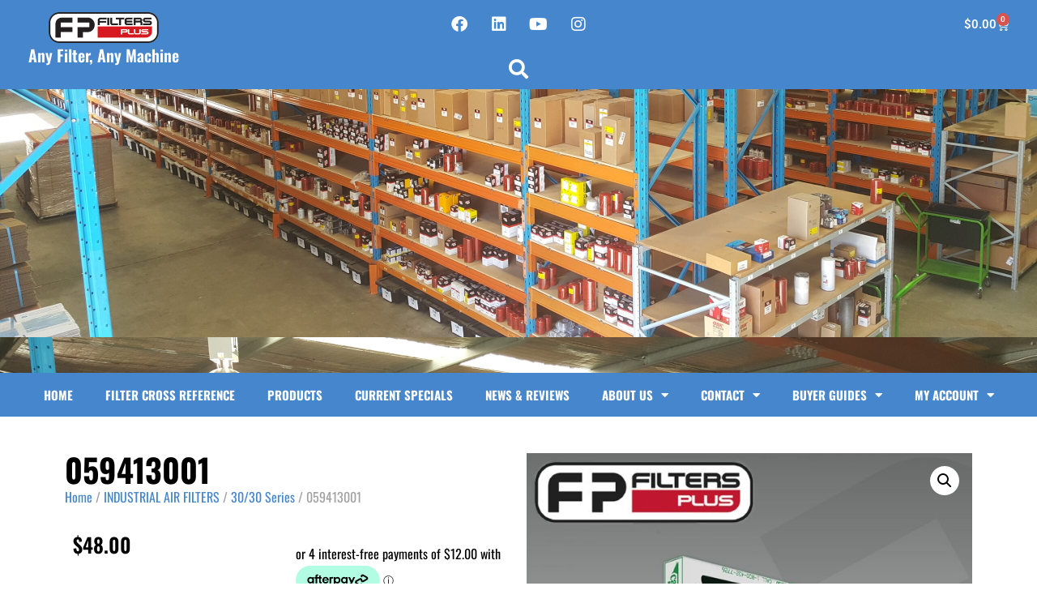

--- FILE ---
content_type: text/html; charset=UTF-8
request_url: https://www.filtersplus.co/product/059413001/
body_size: 25063
content:
<!doctype html>
<html lang="en-US">
<head>
	<meta charset="UTF-8">
	<meta name="viewport" content="width=device-width, initial-scale=1">
	<link rel="profile" href="https://gmpg.org/xfn/11">
	<meta name='robots' content='index, follow, max-image-preview:large, max-snippet:-1, max-video-preview:-1'/>
	<style>img:is([sizes="auto" i], [sizes^="auto," i]) { contain-intrinsic-size: 3000px 1500px }</style>
	
	<!-- This site is optimized with the Yoast SEO Premium plugin v18.1 (Yoast SEO v26.2) - https://yoast.com/wordpress/plugins/seo/ -->
	<title>059413001 - Filters Plus WA</title>
	<meta name="description" content="Camfil 30/30 Panel Filter Grade G4 24 x 24 x 4"/>
	<link rel="canonical" href="https://www.filtersplus.co/product/059413001/"/>
	<meta property="og:locale" content="en_US"/>
	<meta property="og:type" content="product"/>
	<meta property="og:title" content="059413001"/>
	<meta property="og:description" content="Camfil 30/30 Panel Filter Grade G4 24 x 24 x 4"/>
	<meta property="og:url" content="https://www.filtersplus.co/product/059413001/"/>
	<meta property="og:site_name" content="Filters Plus WA"/>
	<meta property="article:modified_time" content="2024-06-18T09:13:14+00:00"/>
	<meta property="og:image" content="https://www.filtersplus.co/wp-content/uploads/2014/01/3030.jpg"/>
	<meta property="og:image:width" content="800"/>
	<meta property="og:image:height" content="800"/>
	<meta property="og:image:type" content="image/jpeg"/>
	<meta name="twitter:card" content="summary_large_image"/>
	<meta name="twitter:site" content="@FiltersPlusWA"/>
	<meta name="twitter:label1" content="Price"/>
	<meta name="twitter:data1" content="&#036;48.00"/>
	<meta name="twitter:label2" content="Availability"/>
	<meta name="twitter:data2" content="On backorder"/>
	<script type="application/ld+json" class="yoast-schema-graph">{"@context":"https://schema.org","@graph":[{"@type":["WebPage","ItemPage"],"@id":"https://www.filtersplus.co/product/059413001/","url":"https://www.filtersplus.co/product/059413001/","name":"059413001 - Filters Plus WA","isPartOf":{"@id":"https://www.filtersplus.co/#website"},"primaryImageOfPage":{"@id":"https://www.filtersplus.co/product/059413001/#primaryimage"},"image":{"@id":"https://www.filtersplus.co/product/059413001/#primaryimage"},"thumbnailUrl":"https://www.filtersplus.co/wp-content/uploads/2014/01/3030.jpg","datePublished":"2014-01-02T08:32:13+00:00","dateModified":"2024-06-18T09:13:14+00:00","breadcrumb":{"@id":"https://www.filtersplus.co/product/059413001/#breadcrumb"},"inLanguage":"en-US","potentialAction":[{"@type":"ReadAction","target":["https://www.filtersplus.co/product/059413001/"]}]},{"@type":"ImageObject","inLanguage":"en-US","@id":"https://www.filtersplus.co/product/059413001/#primaryimage","url":"https://www.filtersplus.co/wp-content/uploads/2014/01/3030.jpg","contentUrl":"https://www.filtersplus.co/wp-content/uploads/2014/01/3030.jpg","width":800,"height":800},{"@type":"BreadcrumbList","@id":"https://www.filtersplus.co/product/059413001/#breadcrumb","itemListElement":[{"@type":"ListItem","position":1,"name":"Home","item":"https://www.filtersplus.co/"},{"@type":"ListItem","position":2,"name":"Shop","item":"https://www.filtersplus.co/shop/"},{"@type":"ListItem","position":3,"name":"059413001"}]},{"@type":"WebSite","@id":"https://www.filtersplus.co/#website","url":"https://www.filtersplus.co/","name":"Filters Plus WA","description":"Any Filter, Any Machine","publisher":{"@id":"https://www.filtersplus.co/#organization"},"potentialAction":[{"@type":"SearchAction","target":{"@type":"EntryPoint","urlTemplate":"https://www.filtersplus.co/?s={search_term_string}"},"query-input":{"@type":"PropertyValueSpecification","valueRequired":true,"valueName":"search_term_string"}}],"inLanguage":"en-US"},{"@type":"Organization","@id":"https://www.filtersplus.co/#organization","name":"Filters Plus WA","url":"https://www.filtersplus.co/","logo":{"@type":"ImageObject","inLanguage":"en-US","@id":"https://www.filtersplus.co/#/schema/logo/image/","url":"https://www.filtersplus.co/wp-content/uploads/2017/10/Filters-Plus-WA-Logo-for-eBay-Template.png","contentUrl":"https://www.filtersplus.co/wp-content/uploads/2017/10/Filters-Plus-WA-Logo-for-eBay-Template.png","width":271,"height":75,"caption":"Filters Plus WA"},"image":{"@id":"https://www.filtersplus.co/#/schema/logo/image/"},"sameAs":["https://www.facebook.com/Filters-Plus-WA-368456406613881/","https://x.com/FiltersPlusWA","https://www.instagram.com/filterspluswa/","https://www.linkedin.com/company/9797023","https://www.youtube.com/channel/UCidU13HM-2PhKoXmWZ2CKKQ"]}]}</script>
	<meta property="product:price:amount" content="48.00"/>
	<meta property="product:price:currency" content="AUD"/>
	<meta property="og:availability" content="backorder"/>
	<meta property="product:availability" content="available for order"/>
	<meta property="product:retailer_item_id" content="059413001"/>
	<meta property="product:condition" content="new"/>
	<!-- / Yoast SEO Premium plugin. -->


<link rel='dns-prefetch' href='//www.googletagmanager.com'/>
<link rel='dns-prefetch' href='//widget.trustpilot.com'/>
<link rel='dns-prefetch' href='//static.zip.co'/>
<link rel="alternate" type="application/rss+xml" title="Filters Plus WA &raquo; Feed" href="https://www.filtersplus.co/feed/"/>
<link rel="alternate" type="application/rss+xml" title="Filters Plus WA &raquo; Comments Feed" href="https://www.filtersplus.co/comments/feed/"/>
<script>
window._wpemojiSettings = {"baseUrl":"https:\/\/s.w.org\/images\/core\/emoji\/16.0.1\/72x72\/","ext":".png","svgUrl":"https:\/\/s.w.org\/images\/core\/emoji\/16.0.1\/svg\/","svgExt":".svg","source":{"concatemoji":"https:\/\/www.filtersplus.co\/wp-includes\/js\/wp-emoji-release.min.js?ver=6.8.3"}};
/*! This file is auto-generated */
!function(s,n){var o,i,e;function c(e){try{var t={supportTests:e,timestamp:(new Date).valueOf()};sessionStorage.setItem(o,JSON.stringify(t))}catch(e){}}function p(e,t,n){e.clearRect(0,0,e.canvas.width,e.canvas.height),e.fillText(t,0,0);var t=new Uint32Array(e.getImageData(0,0,e.canvas.width,e.canvas.height).data),a=(e.clearRect(0,0,e.canvas.width,e.canvas.height),e.fillText(n,0,0),new Uint32Array(e.getImageData(0,0,e.canvas.width,e.canvas.height).data));return t.every(function(e,t){return e===a[t]})}function u(e,t){e.clearRect(0,0,e.canvas.width,e.canvas.height),e.fillText(t,0,0);for(var n=e.getImageData(16,16,1,1),a=0;a<n.data.length;a++)if(0!==n.data[a])return!1;return!0}function f(e,t,n,a){switch(t){case"flag":return n(e,"\ud83c\udff3\ufe0f\u200d\u26a7\ufe0f","\ud83c\udff3\ufe0f\u200b\u26a7\ufe0f")?!1:!n(e,"\ud83c\udde8\ud83c\uddf6","\ud83c\udde8\u200b\ud83c\uddf6")&&!n(e,"\ud83c\udff4\udb40\udc67\udb40\udc62\udb40\udc65\udb40\udc6e\udb40\udc67\udb40\udc7f","\ud83c\udff4\u200b\udb40\udc67\u200b\udb40\udc62\u200b\udb40\udc65\u200b\udb40\udc6e\u200b\udb40\udc67\u200b\udb40\udc7f");case"emoji":return!a(e,"\ud83e\udedf")}return!1}function g(e,t,n,a){var r="undefined"!=typeof WorkerGlobalScope&&self instanceof WorkerGlobalScope?new OffscreenCanvas(300,150):s.createElement("canvas"),o=r.getContext("2d",{willReadFrequently:!0}),i=(o.textBaseline="top",o.font="600 32px Arial",{});return e.forEach(function(e){i[e]=t(o,e,n,a)}),i}function t(e){var t=s.createElement("script");t.src=e,t.defer=!0,s.head.appendChild(t)}"undefined"!=typeof Promise&&(o="wpEmojiSettingsSupports",i=["flag","emoji"],n.supports={everything:!0,everythingExceptFlag:!0},e=new Promise(function(e){s.addEventListener("DOMContentLoaded",e,{once:!0})}),new Promise(function(t){var n=function(){try{var e=JSON.parse(sessionStorage.getItem(o));if("object"==typeof e&&"number"==typeof e.timestamp&&(new Date).valueOf()<e.timestamp+604800&&"object"==typeof e.supportTests)return e.supportTests}catch(e){}return null}();if(!n){if("undefined"!=typeof Worker&&"undefined"!=typeof OffscreenCanvas&&"undefined"!=typeof URL&&URL.createObjectURL&&"undefined"!=typeof Blob)try{var e="postMessage("+g.toString()+"("+[JSON.stringify(i),f.toString(),p.toString(),u.toString()].join(",")+"));",a=new Blob([e],{type:"text/javascript"}),r=new Worker(URL.createObjectURL(a),{name:"wpTestEmojiSupports"});return void(r.onmessage=function(e){c(n=e.data),r.terminate(),t(n)})}catch(e){}c(n=g(i,f,p,u))}t(n)}).then(function(e){for(var t in e)n.supports[t]=e[t],n.supports.everything=n.supports.everything&&n.supports[t],"flag"!==t&&(n.supports.everythingExceptFlag=n.supports.everythingExceptFlag&&n.supports[t]);n.supports.everythingExceptFlag=n.supports.everythingExceptFlag&&!n.supports.flag,n.DOMReady=!1,n.readyCallback=function(){n.DOMReady=!0}}).then(function(){return e}).then(function(){var e;n.supports.everything||(n.readyCallback(),(e=n.source||{}).concatemoji?t(e.concatemoji):e.wpemoji&&e.twemoji&&(t(e.twemoji),t(e.wpemoji)))}))}((window,document),window._wpemojiSettings);
</script>
<link rel='stylesheet' id='mgwb-style-frontend-css' href='https://www.filtersplus.co/wp-content/plugins/mgwoocommercebrands/css/mgwoocommercebrands.css?ver=6.8.3' media='all'/>
<link rel='stylesheet' id='owl-main-css' href='https://www.filtersplus.co/wp-content/plugins/mgwoocommercebrands/js/owl-carousel/owl.carousel.css?ver=6.8.3' media='all'/>
<link rel='stylesheet' id='owl-theme-css' href='https://www.filtersplus.co/wp-content/plugins/mgwoocommercebrands/js/owl-carousel/owl.theme.css?ver=6.8.3' media='all'/>
<style id='wp-emoji-styles-inline-css'>

	img.wp-smiley, img.emoji {
		display: inline !important;
		border: none !important;
		box-shadow: none !important;
		height: 1em !important;
		width: 1em !important;
		margin: 0 0.07em !important;
		vertical-align: -0.1em !important;
		background: none !important;
		padding: 0 !important;
	}
</style>
<link rel='stylesheet' id='wp-block-library-css' href='https://www.filtersplus.co/wp-includes/css/dist/block-library/style.min.css?ver=6.8.3' media='all'/>
<style id='global-styles-inline-css'>
:root{--wp--preset--aspect-ratio--square: 1;--wp--preset--aspect-ratio--4-3: 4/3;--wp--preset--aspect-ratio--3-4: 3/4;--wp--preset--aspect-ratio--3-2: 3/2;--wp--preset--aspect-ratio--2-3: 2/3;--wp--preset--aspect-ratio--16-9: 16/9;--wp--preset--aspect-ratio--9-16: 9/16;--wp--preset--color--black: #000000;--wp--preset--color--cyan-bluish-gray: #abb8c3;--wp--preset--color--white: #ffffff;--wp--preset--color--pale-pink: #f78da7;--wp--preset--color--vivid-red: #cf2e2e;--wp--preset--color--luminous-vivid-orange: #ff6900;--wp--preset--color--luminous-vivid-amber: #fcb900;--wp--preset--color--light-green-cyan: #7bdcb5;--wp--preset--color--vivid-green-cyan: #00d084;--wp--preset--color--pale-cyan-blue: #8ed1fc;--wp--preset--color--vivid-cyan-blue: #0693e3;--wp--preset--color--vivid-purple: #9b51e0;--wp--preset--gradient--vivid-cyan-blue-to-vivid-purple: linear-gradient(135deg,rgba(6,147,227,1) 0%,rgb(155,81,224) 100%);--wp--preset--gradient--light-green-cyan-to-vivid-green-cyan: linear-gradient(135deg,rgb(122,220,180) 0%,rgb(0,208,130) 100%);--wp--preset--gradient--luminous-vivid-amber-to-luminous-vivid-orange: linear-gradient(135deg,rgba(252,185,0,1) 0%,rgba(255,105,0,1) 100%);--wp--preset--gradient--luminous-vivid-orange-to-vivid-red: linear-gradient(135deg,rgba(255,105,0,1) 0%,rgb(207,46,46) 100%);--wp--preset--gradient--very-light-gray-to-cyan-bluish-gray: linear-gradient(135deg,rgb(238,238,238) 0%,rgb(169,184,195) 100%);--wp--preset--gradient--cool-to-warm-spectrum: linear-gradient(135deg,rgb(74,234,220) 0%,rgb(151,120,209) 20%,rgb(207,42,186) 40%,rgb(238,44,130) 60%,rgb(251,105,98) 80%,rgb(254,248,76) 100%);--wp--preset--gradient--blush-light-purple: linear-gradient(135deg,rgb(255,206,236) 0%,rgb(152,150,240) 100%);--wp--preset--gradient--blush-bordeaux: linear-gradient(135deg,rgb(254,205,165) 0%,rgb(254,45,45) 50%,rgb(107,0,62) 100%);--wp--preset--gradient--luminous-dusk: linear-gradient(135deg,rgb(255,203,112) 0%,rgb(199,81,192) 50%,rgb(65,88,208) 100%);--wp--preset--gradient--pale-ocean: linear-gradient(135deg,rgb(255,245,203) 0%,rgb(182,227,212) 50%,rgb(51,167,181) 100%);--wp--preset--gradient--electric-grass: linear-gradient(135deg,rgb(202,248,128) 0%,rgb(113,206,126) 100%);--wp--preset--gradient--midnight: linear-gradient(135deg,rgb(2,3,129) 0%,rgb(40,116,252) 100%);--wp--preset--font-size--small: 13px;--wp--preset--font-size--medium: 20px;--wp--preset--font-size--large: 36px;--wp--preset--font-size--x-large: 42px;--wp--preset--spacing--20: 0.44rem;--wp--preset--spacing--30: 0.67rem;--wp--preset--spacing--40: 1rem;--wp--preset--spacing--50: 1.5rem;--wp--preset--spacing--60: 2.25rem;--wp--preset--spacing--70: 3.38rem;--wp--preset--spacing--80: 5.06rem;--wp--preset--shadow--natural: 6px 6px 9px rgba(0, 0, 0, 0.2);--wp--preset--shadow--deep: 12px 12px 50px rgba(0, 0, 0, 0.4);--wp--preset--shadow--sharp: 6px 6px 0px rgba(0, 0, 0, 0.2);--wp--preset--shadow--outlined: 6px 6px 0px -3px rgba(255, 255, 255, 1), 6px 6px rgba(0, 0, 0, 1);--wp--preset--shadow--crisp: 6px 6px 0px rgba(0, 0, 0, 1);}:root { --wp--style--global--content-size: 800px;--wp--style--global--wide-size: 1200px; }:where(body) { margin: 0; }.wp-site-blocks > .alignleft { float: left; margin-right: 2em; }.wp-site-blocks > .alignright { float: right; margin-left: 2em; }.wp-site-blocks > .aligncenter { justify-content: center; margin-left: auto; margin-right: auto; }:where(.wp-site-blocks) > * { margin-block-start: 24px; margin-block-end: 0; }:where(.wp-site-blocks) > :first-child { margin-block-start: 0; }:where(.wp-site-blocks) > :last-child { margin-block-end: 0; }:root { --wp--style--block-gap: 24px; }:root :where(.is-layout-flow) > :first-child{margin-block-start: 0;}:root :where(.is-layout-flow) > :last-child{margin-block-end: 0;}:root :where(.is-layout-flow) > *{margin-block-start: 24px;margin-block-end: 0;}:root :where(.is-layout-constrained) > :first-child{margin-block-start: 0;}:root :where(.is-layout-constrained) > :last-child{margin-block-end: 0;}:root :where(.is-layout-constrained) > *{margin-block-start: 24px;margin-block-end: 0;}:root :where(.is-layout-flex){gap: 24px;}:root :where(.is-layout-grid){gap: 24px;}.is-layout-flow > .alignleft{float: left;margin-inline-start: 0;margin-inline-end: 2em;}.is-layout-flow > .alignright{float: right;margin-inline-start: 2em;margin-inline-end: 0;}.is-layout-flow > .aligncenter{margin-left: auto !important;margin-right: auto !important;}.is-layout-constrained > .alignleft{float: left;margin-inline-start: 0;margin-inline-end: 2em;}.is-layout-constrained > .alignright{float: right;margin-inline-start: 2em;margin-inline-end: 0;}.is-layout-constrained > .aligncenter{margin-left: auto !important;margin-right: auto !important;}.is-layout-constrained > :where(:not(.alignleft):not(.alignright):not(.alignfull)){max-width: var(--wp--style--global--content-size);margin-left: auto !important;margin-right: auto !important;}.is-layout-constrained > .alignwide{max-width: var(--wp--style--global--wide-size);}body .is-layout-flex{display: flex;}.is-layout-flex{flex-wrap: wrap;align-items: center;}.is-layout-flex > :is(*, div){margin: 0;}body .is-layout-grid{display: grid;}.is-layout-grid > :is(*, div){margin: 0;}body{padding-top: 0px;padding-right: 0px;padding-bottom: 0px;padding-left: 0px;}a:where(:not(.wp-element-button)){text-decoration: underline;}:root :where(.wp-element-button, .wp-block-button__link){background-color: #32373c;border-width: 0;color: #fff;font-family: inherit;font-size: inherit;line-height: inherit;padding: calc(0.667em + 2px) calc(1.333em + 2px);text-decoration: none;}.has-black-color{color: var(--wp--preset--color--black) !important;}.has-cyan-bluish-gray-color{color: var(--wp--preset--color--cyan-bluish-gray) !important;}.has-white-color{color: var(--wp--preset--color--white) !important;}.has-pale-pink-color{color: var(--wp--preset--color--pale-pink) !important;}.has-vivid-red-color{color: var(--wp--preset--color--vivid-red) !important;}.has-luminous-vivid-orange-color{color: var(--wp--preset--color--luminous-vivid-orange) !important;}.has-luminous-vivid-amber-color{color: var(--wp--preset--color--luminous-vivid-amber) !important;}.has-light-green-cyan-color{color: var(--wp--preset--color--light-green-cyan) !important;}.has-vivid-green-cyan-color{color: var(--wp--preset--color--vivid-green-cyan) !important;}.has-pale-cyan-blue-color{color: var(--wp--preset--color--pale-cyan-blue) !important;}.has-vivid-cyan-blue-color{color: var(--wp--preset--color--vivid-cyan-blue) !important;}.has-vivid-purple-color{color: var(--wp--preset--color--vivid-purple) !important;}.has-black-background-color{background-color: var(--wp--preset--color--black) !important;}.has-cyan-bluish-gray-background-color{background-color: var(--wp--preset--color--cyan-bluish-gray) !important;}.has-white-background-color{background-color: var(--wp--preset--color--white) !important;}.has-pale-pink-background-color{background-color: var(--wp--preset--color--pale-pink) !important;}.has-vivid-red-background-color{background-color: var(--wp--preset--color--vivid-red) !important;}.has-luminous-vivid-orange-background-color{background-color: var(--wp--preset--color--luminous-vivid-orange) !important;}.has-luminous-vivid-amber-background-color{background-color: var(--wp--preset--color--luminous-vivid-amber) !important;}.has-light-green-cyan-background-color{background-color: var(--wp--preset--color--light-green-cyan) !important;}.has-vivid-green-cyan-background-color{background-color: var(--wp--preset--color--vivid-green-cyan) !important;}.has-pale-cyan-blue-background-color{background-color: var(--wp--preset--color--pale-cyan-blue) !important;}.has-vivid-cyan-blue-background-color{background-color: var(--wp--preset--color--vivid-cyan-blue) !important;}.has-vivid-purple-background-color{background-color: var(--wp--preset--color--vivid-purple) !important;}.has-black-border-color{border-color: var(--wp--preset--color--black) !important;}.has-cyan-bluish-gray-border-color{border-color: var(--wp--preset--color--cyan-bluish-gray) !important;}.has-white-border-color{border-color: var(--wp--preset--color--white) !important;}.has-pale-pink-border-color{border-color: var(--wp--preset--color--pale-pink) !important;}.has-vivid-red-border-color{border-color: var(--wp--preset--color--vivid-red) !important;}.has-luminous-vivid-orange-border-color{border-color: var(--wp--preset--color--luminous-vivid-orange) !important;}.has-luminous-vivid-amber-border-color{border-color: var(--wp--preset--color--luminous-vivid-amber) !important;}.has-light-green-cyan-border-color{border-color: var(--wp--preset--color--light-green-cyan) !important;}.has-vivid-green-cyan-border-color{border-color: var(--wp--preset--color--vivid-green-cyan) !important;}.has-pale-cyan-blue-border-color{border-color: var(--wp--preset--color--pale-cyan-blue) !important;}.has-vivid-cyan-blue-border-color{border-color: var(--wp--preset--color--vivid-cyan-blue) !important;}.has-vivid-purple-border-color{border-color: var(--wp--preset--color--vivid-purple) !important;}.has-vivid-cyan-blue-to-vivid-purple-gradient-background{background: var(--wp--preset--gradient--vivid-cyan-blue-to-vivid-purple) !important;}.has-light-green-cyan-to-vivid-green-cyan-gradient-background{background: var(--wp--preset--gradient--light-green-cyan-to-vivid-green-cyan) !important;}.has-luminous-vivid-amber-to-luminous-vivid-orange-gradient-background{background: var(--wp--preset--gradient--luminous-vivid-amber-to-luminous-vivid-orange) !important;}.has-luminous-vivid-orange-to-vivid-red-gradient-background{background: var(--wp--preset--gradient--luminous-vivid-orange-to-vivid-red) !important;}.has-very-light-gray-to-cyan-bluish-gray-gradient-background{background: var(--wp--preset--gradient--very-light-gray-to-cyan-bluish-gray) !important;}.has-cool-to-warm-spectrum-gradient-background{background: var(--wp--preset--gradient--cool-to-warm-spectrum) !important;}.has-blush-light-purple-gradient-background{background: var(--wp--preset--gradient--blush-light-purple) !important;}.has-blush-bordeaux-gradient-background{background: var(--wp--preset--gradient--blush-bordeaux) !important;}.has-luminous-dusk-gradient-background{background: var(--wp--preset--gradient--luminous-dusk) !important;}.has-pale-ocean-gradient-background{background: var(--wp--preset--gradient--pale-ocean) !important;}.has-electric-grass-gradient-background{background: var(--wp--preset--gradient--electric-grass) !important;}.has-midnight-gradient-background{background: var(--wp--preset--gradient--midnight) !important;}.has-small-font-size{font-size: var(--wp--preset--font-size--small) !important;}.has-medium-font-size{font-size: var(--wp--preset--font-size--medium) !important;}.has-large-font-size{font-size: var(--wp--preset--font-size--large) !important;}.has-x-large-font-size{font-size: var(--wp--preset--font-size--x-large) !important;}
:root :where(.wp-block-pullquote){font-size: 1.5em;line-height: 1.6;}
</style>
<link rel='stylesheet' id='jltma-wpf-css' href='https://www.filtersplus.co/wp-content/plugins/prettyphoto/css/prettyPhoto.css?ver=6.8.3' media='all'/>
<link rel='stylesheet' id='theme-my-login-css' href='https://www.filtersplus.co/wp-content/plugins/theme-my-login/assets/styles/theme-my-login.min.css?ver=7.1.14' media='all'/>
<link rel='stylesheet' id='photoswipe-css' href='https://www.filtersplus.co/wp-content/plugins/woocommerce/assets/css/photoswipe/photoswipe.min.css?ver=10.3.6' media='all'/>
<link rel='stylesheet' id='photoswipe-default-skin-css' href='https://www.filtersplus.co/wp-content/plugins/woocommerce/assets/css/photoswipe/default-skin/default-skin.min.css?ver=10.3.6' media='all'/>
<link rel='stylesheet' id='woocommerce-layout-css' href='https://www.filtersplus.co/wp-content/plugins/woocommerce/assets/css/woocommerce-layout.css?ver=10.3.6' media='all'/>
<link rel='stylesheet' id='woocommerce-smallscreen-css' href='https://www.filtersplus.co/wp-content/plugins/woocommerce/assets/css/woocommerce-smallscreen.css?ver=10.3.6' media='only screen and (max-width: 768px)'/>
<link rel='stylesheet' id='woocommerce-general-css' href='https://www.filtersplus.co/wp-content/plugins/woocommerce/assets/css/woocommerce.css?ver=10.3.6' media='all'/>
<style id='woocommerce-inline-inline-css'>
.woocommerce form .form-row .required { visibility: visible; }
</style>
<link rel='stylesheet' id='gateway-css' href='https://www.filtersplus.co/wp-content/plugins/woocommerce-paypal-payments/modules/ppcp-button/assets/css/gateway.css?ver=3.3.0' media='all'/>
<link rel='stylesheet' id='wc-zipmoney-style-css' href='https://www.filtersplus.co/wp-content/plugins/zipmoney-payments-woocommerce/assets/css/woocommerce-zipmoney-payment-front.css?ver=1.2' media='all'/>
<link rel='stylesheet' id='brands-styles-css' href='https://www.filtersplus.co/wp-content/plugins/woocommerce/assets/css/brands.css?ver=10.3.6' media='all'/>
<link rel='stylesheet' id='hello-elementor-css' href='https://www.filtersplus.co/wp-content/themes/hello-elementor/assets/css/reset.css?ver=3.4.5' media='all'/>
<link rel='stylesheet' id='hello-elementor-theme-style-css' href='https://www.filtersplus.co/wp-content/themes/hello-elementor/assets/css/theme.css?ver=3.4.5' media='all'/>
<link rel='stylesheet' id='hello-elementor-header-footer-css' href='https://www.filtersplus.co/wp-content/themes/hello-elementor/assets/css/header-footer.css?ver=3.4.5' media='all'/>
<link rel='stylesheet' id='elementor-frontend-css' href='https://www.filtersplus.co/wp-content/plugins/elementor/assets/css/frontend.min.css?ver=3.33.2' media='all'/>
<link rel='stylesheet' id='elementor-post-1675877-css' href='https://www.filtersplus.co/wp-content/uploads/elementor/css/post-1675877.css?ver=1764843438' media='all'/>
<link rel='stylesheet' id='widget-image-css' href='https://www.filtersplus.co/wp-content/plugins/elementor/assets/css/widget-image.min.css?ver=3.33.2' media='all'/>
<link rel='stylesheet' id='widget-heading-css' href='https://www.filtersplus.co/wp-content/plugins/elementor/assets/css/widget-heading.min.css?ver=3.33.2' media='all'/>
<link rel='stylesheet' id='e-animation-wobble-vertical-css' href='https://www.filtersplus.co/wp-content/plugins/elementor/assets/lib/animations/styles/e-animation-wobble-vertical.min.css?ver=3.33.2' media='all'/>
<link rel='stylesheet' id='widget-social-icons-css' href='https://www.filtersplus.co/wp-content/plugins/elementor/assets/css/widget-social-icons.min.css?ver=3.33.2' media='all'/>
<link rel='stylesheet' id='e-apple-webkit-css' href='https://www.filtersplus.co/wp-content/plugins/elementor/assets/css/conditionals/apple-webkit.min.css?ver=3.33.2' media='all'/>
<link rel='stylesheet' id='widget-search-form-css' href='https://www.filtersplus.co/wp-content/plugins/elementor-pro/assets/css/widget-search-form.min.css?ver=3.32.2' media='all'/>
<link rel='stylesheet' id='elementor-icons-shared-0-css' href='https://www.filtersplus.co/wp-content/plugins/elementor/assets/lib/font-awesome/css/fontawesome.min.css?ver=5.15.3' media='all'/>
<link rel='stylesheet' id='elementor-icons-fa-solid-css' href='https://www.filtersplus.co/wp-content/plugins/elementor/assets/lib/font-awesome/css/solid.min.css?ver=5.15.3' media='all'/>
<link rel='stylesheet' id='widget-woocommerce-menu-cart-css' href='https://www.filtersplus.co/wp-content/plugins/elementor-pro/assets/css/widget-woocommerce-menu-cart.min.css?ver=3.32.2' media='all'/>
<link rel='stylesheet' id='widget-nav-menu-css' href='https://www.filtersplus.co/wp-content/plugins/elementor-pro/assets/css/widget-nav-menu.min.css?ver=3.32.2' media='all'/>
<link rel='stylesheet' id='eael-general-css' href='https://www.filtersplus.co/wp-content/plugins/essential-addons-for-elementor-lite/assets/front-end/css/view/general.min.css?ver=6.5.3' media='all'/>
<link rel='stylesheet' id='eael-1676061-css' href='https://www.filtersplus.co/wp-content/uploads/essential-addons-elementor/eael-1676061.css?ver=1718730794' media='all'/>
<link rel='stylesheet' id='widget-icon-list-css' href='https://www.filtersplus.co/wp-content/plugins/elementor/assets/css/widget-icon-list.min.css?ver=3.33.2' media='all'/>
<link rel='stylesheet' id='widget-spacer-css' href='https://www.filtersplus.co/wp-content/plugins/elementor/assets/css/widget-spacer.min.css?ver=3.33.2' media='all'/>
<link rel='stylesheet' id='widget-woocommerce-product-price-css' href='https://www.filtersplus.co/wp-content/plugins/elementor-pro/assets/css/widget-woocommerce-product-price.min.css?ver=3.32.2' media='all'/>
<link rel='stylesheet' id='widget-woocommerce-product-add-to-cart-css' href='https://www.filtersplus.co/wp-content/plugins/elementor-pro/assets/css/widget-woocommerce-product-add-to-cart.min.css?ver=3.32.2' media='all'/>
<link rel='stylesheet' id='widget-woocommerce-product-images-css' href='https://www.filtersplus.co/wp-content/plugins/elementor-pro/assets/css/widget-woocommerce-product-images.min.css?ver=3.32.2' media='all'/>
<link rel='stylesheet' id='widget-lottie-css' href='https://www.filtersplus.co/wp-content/plugins/elementor-pro/assets/css/widget-lottie.min.css?ver=3.32.2' media='all'/>
<link rel='stylesheet' id='widget-form-css' href='https://www.filtersplus.co/wp-content/plugins/elementor-pro/assets/css/widget-form.min.css?ver=3.32.2' media='all'/>
<link rel='stylesheet' id='elementor-icons-css' href='https://www.filtersplus.co/wp-content/plugins/elementor/assets/lib/eicons/css/elementor-icons.min.css?ver=5.44.0' media='all'/>
<style id='elementor-icons-inline-css'>

		.elementor-add-new-section .elementor-add-templately-promo-button{
            background-color: #5d4fff;
            background-image: url(https://www.filtersplus.co/wp-content/plugins/essential-addons-for-elementor-lite/assets/admin/images/templately/logo-icon.svg);
            background-repeat: no-repeat;
            background-position: center center;
            position: relative;
        }
        
		.elementor-add-new-section .elementor-add-templately-promo-button > i{
            height: 12px;
        }
        
        body .elementor-add-new-section .elementor-add-section-area-button {
            margin-left: 0;
        }

		.elementor-add-new-section .elementor-add-templately-promo-button{
            background-color: #5d4fff;
            background-image: url(https://www.filtersplus.co/wp-content/plugins/essential-addons-for-elementor-lite/assets/admin/images/templately/logo-icon.svg);
            background-repeat: no-repeat;
            background-position: center center;
            position: relative;
        }
        
		.elementor-add-new-section .elementor-add-templately-promo-button > i{
            height: 12px;
        }
        
        body .elementor-add-new-section .elementor-add-section-area-button {
            margin-left: 0;
        }
</style>
<link rel='stylesheet' id='elementor-post-1676001-css' href='https://www.filtersplus.co/wp-content/uploads/elementor/css/post-1676001.css?ver=1767570828' media='all'/>
<link rel='stylesheet' id='elementor-post-1676061-css' href='https://www.filtersplus.co/wp-content/uploads/elementor/css/post-1676061.css?ver=1764843440' media='all'/>
<link rel='stylesheet' id='elementor-post-1676089-css' href='https://www.filtersplus.co/wp-content/uploads/elementor/css/post-1676089.css?ver=1764843440' media='all'/>
<link rel='stylesheet' id='elementor-gf-local-roboto-css' href='https://www.filtersplus.co/wp-content/uploads/elementor/google-fonts/css/roboto.css?ver=1742315961' media='all'/>
<link rel='stylesheet' id='elementor-gf-local-robotoslab-css' href='https://www.filtersplus.co/wp-content/uploads/elementor/google-fonts/css/robotoslab.css?ver=1742315968' media='all'/>
<link rel='stylesheet' id='elementor-gf-local-oswald-css' href='https://www.filtersplus.co/wp-content/uploads/elementor/google-fonts/css/oswald.css?ver=1742315971' media='all'/>
<link rel='stylesheet' id='elementor-icons-fa-brands-css' href='https://www.filtersplus.co/wp-content/plugins/elementor/assets/lib/font-awesome/css/brands.min.css?ver=5.15.3' media='all'/>
<script id="woocommerce-google-analytics-integration-gtag-js-after">
/* Google Analytics for WooCommerce (gtag.js) */
					window.dataLayer = window.dataLayer || [];
					function gtag(){dataLayer.push(arguments);}
					// Set up default consent state.
					for ( const mode of [{"analytics_storage":"denied","ad_storage":"denied","ad_user_data":"denied","ad_personalization":"denied","region":["AT","BE","BG","HR","CY","CZ","DK","EE","FI","FR","DE","GR","HU","IS","IE","IT","LV","LI","LT","LU","MT","NL","NO","PL","PT","RO","SK","SI","ES","SE","GB","CH"]}] || [] ) {
						gtag( "consent", "default", { "wait_for_update": 500, ...mode } );
					}
					gtag("js", new Date());
					gtag("set", "developer_id.dOGY3NW", true);
					gtag("config", "375844793", {"track_404":true,"allow_google_signals":true,"logged_in":false,"linker":{"domains":[],"allow_incoming":false},"custom_map":{"dimension1":"logged_in"}});
</script>
<script src="https://www.filtersplus.co/wp-includes/js/jquery/jquery.min.js?ver=3.7.1" id="jquery-core-js"></script>
<script src="https://www.filtersplus.co/wp-includes/js/jquery/jquery-migrate.min.js?ver=3.4.1" id="jquery-migrate-js"></script>
<script id="tp-js-js-extra">
var trustpilot_settings = {"key":"m33t5AtglL1wba7o","TrustpilotScriptUrl":"https:\/\/invitejs.trustpilot.com\/tp.min.js","IntegrationAppUrl":"\/\/ecommscript-integrationapp.trustpilot.com","PreviewScriptUrl":"\/\/ecommplugins-scripts.trustpilot.com\/v2.1\/js\/preview.min.js","PreviewCssUrl":"\/\/ecommplugins-scripts.trustpilot.com\/v2.1\/css\/preview.min.css","PreviewWPCssUrl":"\/\/ecommplugins-scripts.trustpilot.com\/v2.1\/css\/preview_wp.css","WidgetScriptUrl":"\/\/widget.trustpilot.com\/bootstrap\/v5\/tp.widget.bootstrap.min.js"};
</script>
<script src="https://www.filtersplus.co/wp-content/plugins/trustpilot-reviews/review/assets/js/headerScript.min.js?ver=1.0&#039; async=&#039;async" id="tp-js-js"></script>
<script src="//widget.trustpilot.com/bootstrap/v5/tp.widget.bootstrap.min.js?ver=1.0&#039; async=&#039;async" id="widget-bootstrap-js"></script>
<script id="trustbox-js-extra">
var trustbox_settings = {"page":"product","sku":["059413001","TRUSTPILOT_SKU_VALUE_12758"],"name":"059413001"};
var trustpilot_trustbox_settings = {"trustboxes":[{"enabled":"enabled","snippet":"[base64]","customizations":"[base64]","page":"landing","position":"before","corner":"top: #{Y}px; left: #{X}px;","paddingx":"0","paddingy":"0","xpaths":"[base64]","sku":"DKCH18","name":"DKCH18","widgetName":"Review Collector","uuid":"4573a95a-de4e-88ad-16d1-65d5c71c2eb6","error":null}]};
</script>
<script src="https://www.filtersplus.co/wp-content/plugins/trustpilot-reviews/review/assets/js/trustBoxScript.min.js?ver=1.0&#039; async=&#039;async" id="trustbox-js"></script>
<script src="https://www.filtersplus.co/wp-content/plugins/woocommerce/assets/js/jquery-blockui/jquery.blockUI.min.js?ver=2.7.0-wc.10.3.6" id="wc-jquery-blockui-js" defer data-wp-strategy="defer"></script>
<script id="wc-add-to-cart-js-extra">
var wc_add_to_cart_params = {"ajax_url":"\/wp-admin\/admin-ajax.php","wc_ajax_url":"\/?wc-ajax=%%endpoint%%","i18n_view_cart":"View cart","cart_url":"https:\/\/www.filtersplus.co\/cart\/","is_cart":"","cart_redirect_after_add":"no"};
</script>
<script src="https://www.filtersplus.co/wp-content/plugins/woocommerce/assets/js/frontend/add-to-cart.min.js?ver=10.3.6" id="wc-add-to-cart-js" defer data-wp-strategy="defer"></script>
<script src="https://www.filtersplus.co/wp-content/plugins/woocommerce/assets/js/zoom/jquery.zoom.min.js?ver=1.7.21-wc.10.3.6" id="wc-zoom-js" defer data-wp-strategy="defer"></script>
<script src="https://www.filtersplus.co/wp-content/plugins/woocommerce/assets/js/flexslider/jquery.flexslider.min.js?ver=2.7.2-wc.10.3.6" id="wc-flexslider-js" defer data-wp-strategy="defer"></script>
<script src="https://www.filtersplus.co/wp-content/plugins/woocommerce/assets/js/photoswipe/photoswipe.min.js?ver=4.1.1-wc.10.3.6" id="wc-photoswipe-js" defer data-wp-strategy="defer"></script>
<script src="https://www.filtersplus.co/wp-content/plugins/woocommerce/assets/js/photoswipe/photoswipe-ui-default.min.js?ver=4.1.1-wc.10.3.6" id="wc-photoswipe-ui-default-js" defer data-wp-strategy="defer"></script>
<script id="wc-single-product-js-extra">
var wc_single_product_params = {"i18n_required_rating_text":"Please select a rating","i18n_rating_options":["1 of 5 stars","2 of 5 stars","3 of 5 stars","4 of 5 stars","5 of 5 stars"],"i18n_product_gallery_trigger_text":"View full-screen image gallery","review_rating_required":"yes","flexslider":{"rtl":false,"animation":"slide","smoothHeight":true,"directionNav":false,"controlNav":"thumbnails","slideshow":false,"animationSpeed":500,"animationLoop":false,"allowOneSlide":false},"zoom_enabled":"1","zoom_options":[],"photoswipe_enabled":"1","photoswipe_options":{"shareEl":false,"closeOnScroll":false,"history":false,"hideAnimationDuration":0,"showAnimationDuration":0},"flexslider_enabled":"1"};
</script>
<script src="https://www.filtersplus.co/wp-content/plugins/woocommerce/assets/js/frontend/single-product.min.js?ver=10.3.6" id="wc-single-product-js" defer data-wp-strategy="defer"></script>
<script src="https://www.filtersplus.co/wp-content/plugins/woocommerce/assets/js/js-cookie/js.cookie.min.js?ver=2.1.4-wc.10.3.6" id="wc-js-cookie-js" defer data-wp-strategy="defer"></script>
<script id="woocommerce-js-extra">
var woocommerce_params = {"ajax_url":"\/wp-admin\/admin-ajax.php","wc_ajax_url":"\/?wc-ajax=%%endpoint%%","i18n_password_show":"Show password","i18n_password_hide":"Hide password"};
</script>
<script src="https://www.filtersplus.co/wp-content/plugins/woocommerce/assets/js/frontend/woocommerce.min.js?ver=10.3.6" id="woocommerce-js" defer data-wp-strategy="defer"></script>
<script type="text/javascript" async src="https://static.zip.co/lib/js/zm-widget-js/dist/zip-widget.min.js?ver=1"></script>
<!-- Google tag (gtag.js) snippet added by Site Kit -->
<!-- Google Analytics snippet added by Site Kit -->
<script src="https://www.googletagmanager.com/gtag/js?id=GT-TQLPBN5" id="google_gtagjs-js" async></script>
<script id="google_gtagjs-js-after">
window.dataLayer = window.dataLayer || [];function gtag(){dataLayer.push(arguments);}
gtag("set","linker",{"domains":["www.filtersplus.co"]});
gtag("js", new Date());
gtag("set", "developer_id.dZTNiMT", true);
gtag("config", "GT-TQLPBN5");
</script>
<link rel="https://api.w.org/" href="https://www.filtersplus.co/wp-json/"/><link rel="alternate" title="JSON" type="application/json" href="https://www.filtersplus.co/wp-json/wp/v2/product/12758"/><link rel="EditURI" type="application/rsd+xml" title="RSD" href="https://www.filtersplus.co/xmlrpc.php?rsd"/>
<meta name="generator" content="WordPress 6.8.3"/>
<meta name="generator" content="WooCommerce 10.3.6"/>
<link rel='shortlink' href='https://www.filtersplus.co/?p=12758'/>
<link rel="alternate" title="oEmbed (JSON)" type="application/json+oembed" href="https://www.filtersplus.co/wp-json/oembed/1.0/embed?url=https%3A%2F%2Fwww.filtersplus.co%2Fproduct%2F059413001%2F"/>
<link rel="alternate" title="oEmbed (XML)" type="text/xml+oembed" href="https://www.filtersplus.co/wp-json/oembed/1.0/embed?url=https%3A%2F%2Fwww.filtersplus.co%2Fproduct%2F059413001%2F&#038;format=xml"/>
<meta name="generator" content="Site Kit by Google 1.167.0"/><script>  var el_i13_login_captcha=null; var el_i13_register_captcha=null; </script><script type="text/javascript">
(function(url){
	if(/(?:Chrome\/26\.0\.1410\.63 Safari\/537\.31|WordfenceTestMonBot)/.test(navigator.userAgent)){ return; }
	var addEvent = function(evt, handler) {
		if (window.addEventListener) {
			document.addEventListener(evt, handler, false);
		} else if (window.attachEvent) {
			document.attachEvent('on' + evt, handler);
		}
	};
	var removeEvent = function(evt, handler) {
		if (window.removeEventListener) {
			document.removeEventListener(evt, handler, false);
		} else if (window.detachEvent) {
			document.detachEvent('on' + evt, handler);
		}
	};
	var evts = 'contextmenu dblclick drag dragend dragenter dragleave dragover dragstart drop keydown keypress keyup mousedown mousemove mouseout mouseover mouseup mousewheel scroll'.split(' ');
	var logHuman = function() {
		if (window.wfLogHumanRan) { return; }
		window.wfLogHumanRan = true;
		var wfscr = document.createElement('script');
		wfscr.type = 'text/javascript';
		wfscr.async = true;
		wfscr.src = url + '&r=' + Math.random();
		(document.getElementsByTagName('head')[0]||document.getElementsByTagName('body')[0]).appendChild(wfscr);
		for (var i = 0; i < evts.length; i++) {
			removeEvent(evts[i], logHuman);
		}
	};
	for (var i = 0; i < evts.length; i++) {
		addEvent(evts[i], logHuman);
	}
})('//www.filtersplus.co/?wordfence_lh=1&hid=5FFF13DD07DADFE47A4A7FB0C4605789');
</script>	<noscript><style>.woocommerce-product-gallery{ opacity: 1 !important; }</style></noscript>
	<meta name="generator" content="Elementor 3.33.2; features: additional_custom_breakpoints; settings: css_print_method-external, google_font-enabled, font_display-swap">
			<style>
				.e-con.e-parent:nth-of-type(n+4):not(.e-lazyloaded):not(.e-no-lazyload),
				.e-con.e-parent:nth-of-type(n+4):not(.e-lazyloaded):not(.e-no-lazyload) * {
					background-image: none !important;
				}
				@media screen and (max-height: 1024px) {
					.e-con.e-parent:nth-of-type(n+3):not(.e-lazyloaded):not(.e-no-lazyload),
					.e-con.e-parent:nth-of-type(n+3):not(.e-lazyloaded):not(.e-no-lazyload) * {
						background-image: none !important;
					}
				}
				@media screen and (max-height: 640px) {
					.e-con.e-parent:nth-of-type(n+2):not(.e-lazyloaded):not(.e-no-lazyload),
					.e-con.e-parent:nth-of-type(n+2):not(.e-lazyloaded):not(.e-no-lazyload) * {
						background-image: none !important;
					}
				}
			</style>
			<link rel="icon" href="https://www.filtersplus.co/wp-content/uploads/2016/06/FP-square-300x300-100x100.jpg" sizes="32x32"/>
<link rel="icon" href="https://www.filtersplus.co/wp-content/uploads/2016/06/FP-square-300x300.jpg" sizes="192x192"/>
<link rel="apple-touch-icon" href="https://www.filtersplus.co/wp-content/uploads/2016/06/FP-square-300x300.jpg"/>
<meta name="msapplication-TileImage" content="https://www.filtersplus.co/wp-content/uploads/2016/06/FP-square-300x300.jpg"/>
</head>
<body data-rsssl=1 class="wp-singular product-template-default single single-product postid-12758 wp-custom-logo wp-embed-responsive wp-theme-hello-elementor theme-hello-elementor woocommerce woocommerce-page woocommerce-no-js hello-elementor-default elementor-default elementor-template-full-width elementor-kit-1675877 elementor-page-1676089">


<a class="skip-link screen-reader-text" href="#content">Skip to content</a>

		<header data-elementor-type="header" data-elementor-id="1676001" class="elementor elementor-1676001 elementor-location-header" data-elementor-post-type="elementor_library">
					<section data-particle_enable="false" data-particle-mobile-disabled="false" class="elementor-section elementor-top-section elementor-element elementor-element-afa888f elementor-section-full_width elementor-section-height-default elementor-section-height-default" data-id="afa888f" data-element_type="section" data-settings="{&quot;background_background&quot;:&quot;classic&quot;}">
						<div class="elementor-container elementor-column-gap-default">
					<div class="elementor-column elementor-col-20 elementor-top-column elementor-element elementor-element-35c982a" data-id="35c982a" data-element_type="column">
			<div class="elementor-widget-wrap elementor-element-populated">
						<div class="elementor-element elementor-element-a6212b3 elementor-widget elementor-widget-image" data-id="a6212b3" data-element_type="widget" data-widget_type="image.default">
				<div class="elementor-widget-container">
																<a href="https://www.filtersplus.co">
							<img width="150" height="38" src="https://www.filtersplus.co/wp-content/uploads/2017/08/FP-Logo-No-Background-1200x300-150x38.png" class="attachment-thumbnail size-thumbnail wp-image-1651455" alt="" srcset="https://www.filtersplus.co/wp-content/uploads/2017/08/FP-Logo-No-Background-1200x300-150x38.png 150w, https://www.filtersplus.co/wp-content/uploads/2017/08/FP-Logo-No-Background-1200x300-700x175.png 700w, https://www.filtersplus.co/wp-content/uploads/2017/08/FP-Logo-No-Background-1200x300-300x75.png 300w, https://www.filtersplus.co/wp-content/uploads/2017/08/FP-Logo-No-Background-1200x300-768x192.png 768w, https://www.filtersplus.co/wp-content/uploads/2017/08/FP-Logo-No-Background-1200x300-1024x256.png 1024w, https://www.filtersplus.co/wp-content/uploads/2017/08/FP-Logo-No-Background-1200x300-1170x300.png 1170w, https://www.filtersplus.co/wp-content/uploads/2017/08/FP-Logo-No-Background-1200x300.png 1200w" sizes="(max-width: 150px) 100vw, 150px"/>								</a>
															</div>
				</div>
				<div class="elementor-element elementor-element-28e67e4 elementor-widget elementor-widget-heading" data-id="28e67e4" data-element_type="widget" data-widget_type="heading.default">
				<div class="elementor-widget-container">
					<h2 class="elementor-heading-title elementor-size-default">Any Filter, Any Machine</h2>				</div>
				</div>
					</div>
		</div>
				<div class="elementor-column elementor-col-20 elementor-top-column elementor-element elementor-element-5811d09" data-id="5811d09" data-element_type="column">
			<div class="elementor-widget-wrap">
							</div>
		</div>
				<div class="elementor-column elementor-col-20 elementor-top-column elementor-element elementor-element-51788ba" data-id="51788ba" data-element_type="column">
			<div class="elementor-widget-wrap elementor-element-populated">
						<div class="elementor-element elementor-element-c8507d3 elementor-shape-circle e-grid-align-tablet-right e-grid-align-mobile-center elementor-hidden-phone elementor-grid-0 e-grid-align-center elementor-widget elementor-widget-social-icons" data-id="c8507d3" data-element_type="widget" data-widget_type="social-icons.default">
				<div class="elementor-widget-container">
							<div class="elementor-social-icons-wrapper elementor-grid" role="list">
							<span class="elementor-grid-item" role="listitem">
					<a class="elementor-icon elementor-social-icon elementor-social-icon-facebook elementor-animation-wobble-vertical elementor-repeater-item-022bbc9" href="https://www.facebook.com/Filterspluswa" target="_blank">
						<span class="elementor-screen-only">Facebook</span>
						<i aria-hidden="true" class="fab fa-facebook"></i>					</a>
				</span>
							<span class="elementor-grid-item" role="listitem">
					<a class="elementor-icon elementor-social-icon elementor-social-icon-linkedin elementor-animation-wobble-vertical elementor-repeater-item-4be1402" href="https://www.linkedin.com/company/filters-plus" target="_blank">
						<span class="elementor-screen-only">Linkedin</span>
						<i aria-hidden="true" class="fab fa-linkedin"></i>					</a>
				</span>
							<span class="elementor-grid-item" role="listitem">
					<a class="elementor-icon elementor-social-icon elementor-social-icon-youtube elementor-animation-wobble-vertical elementor-repeater-item-016131c" href="https://www.youtube.com/channel/UCidU13HM-2PhKoXmWZ2CKKQ" target="_blank">
						<span class="elementor-screen-only">Youtube</span>
						<i aria-hidden="true" class="fab fa-youtube"></i>					</a>
				</span>
							<span class="elementor-grid-item" role="listitem">
					<a class="elementor-icon elementor-social-icon elementor-social-icon-instagram elementor-animation-wobble-vertical elementor-repeater-item-c58d333" href="https://www.instagram.com/filterspluswa/" target="_blank">
						<span class="elementor-screen-only">Instagram</span>
						<i aria-hidden="true" class="fab fa-instagram"></i>					</a>
				</span>
					</div>
						</div>
				</div>
				<div class="elementor-element elementor-element-c727d08 elementor-search-form--skin-full_screen elementor-widget elementor-widget-search-form" data-id="c727d08" data-element_type="widget" data-settings="{&quot;skin&quot;:&quot;full_screen&quot;}" data-widget_type="search-form.default">
				<div class="elementor-widget-container">
							<search role="search">
			<form class="elementor-search-form" action="https://www.filtersplus.co" method="get">
												<div class="elementor-search-form__toggle" role="button" tabindex="0" aria-label="Search">
					<i aria-hidden="true" class="fas fa-search"></i>				</div>
								<div class="elementor-search-form__container">
					<label class="elementor-screen-only" for="elementor-search-form-c727d08">Search</label>

					
					<input id="elementor-search-form-c727d08" placeholder="Search..." class="elementor-search-form__input" type="search" name="s" value="">
					
					
										<div class="dialog-lightbox-close-button dialog-close-button" role="button" tabindex="0" aria-label="Close this search box.">
						<i aria-hidden="true" class="eicon-close"></i>					</div>
									</div>
			</form>
		</search>
						</div>
				</div>
					</div>
		</div>
				<div class="elementor-column elementor-col-20 elementor-top-column elementor-element elementor-element-f95dcdf" data-id="f95dcdf" data-element_type="column">
			<div class="elementor-widget-wrap">
							</div>
		</div>
				<div class="elementor-column elementor-col-20 elementor-top-column elementor-element elementor-element-57d516d" data-id="57d516d" data-element_type="column">
			<div class="elementor-widget-wrap elementor-element-populated">
						<div class="elementor-element elementor-element-4bacb8e toggle-icon--cart-medium elementor-menu-cart--items-indicator-bubble elementor-menu-cart--show-subtotal-yes elementor-menu-cart--cart-type-side-cart elementor-menu-cart--show-remove-button-yes elementor-widget elementor-widget-woocommerce-menu-cart" data-id="4bacb8e" data-element_type="widget" data-settings="{&quot;cart_type&quot;:&quot;side-cart&quot;,&quot;open_cart&quot;:&quot;click&quot;,&quot;automatically_open_cart&quot;:&quot;no&quot;}" data-widget_type="woocommerce-menu-cart.default">
				<div class="elementor-widget-container">
							<div class="elementor-menu-cart__wrapper">
							<div class="elementor-menu-cart__toggle_wrapper">
					<div class="elementor-menu-cart__container elementor-lightbox" aria-hidden="true">
						<div class="elementor-menu-cart__main" aria-hidden="true">
									<div class="elementor-menu-cart__close-button">
					</div>
									<div class="widget_shopping_cart_content">
															</div>
						</div>
					</div>
							<div class="elementor-menu-cart__toggle elementor-button-wrapper">
			<a id="elementor-menu-cart__toggle_button" href="#" class="elementor-menu-cart__toggle_button elementor-button elementor-size-sm" aria-expanded="false">
				<span class="elementor-button-text"><span class="woocommerce-Price-amount amount"><bdi><span class="woocommerce-Price-currencySymbol">&#36;</span>0.00</bdi></span></span>
				<span class="elementor-button-icon">
					<span class="elementor-button-icon-qty" data-counter="0">0</span>
					<i class="eicon-cart-medium"></i>					<span class="elementor-screen-only">Cart</span>
				</span>
			</a>
		</div>
						</div>
					</div> <!-- close elementor-menu-cart__wrapper -->
						</div>
				</div>
					</div>
		</div>
					</div>
		</section>
				<section data-particle_enable="false" data-particle-mobile-disabled="false" class="elementor-section elementor-top-section elementor-element elementor-element-7f68b2e elementor-section-height-min-height elementor-section-boxed elementor-section-height-default elementor-section-items-middle" data-id="7f68b2e" data-element_type="section" data-settings="{&quot;background_background&quot;:&quot;classic&quot;}">
							<div class="elementor-background-overlay"></div>
							<div class="elementor-container elementor-column-gap-default">
					<div class="elementor-column elementor-col-100 elementor-top-column elementor-element elementor-element-1f37e18" data-id="1f37e18" data-element_type="column">
			<div class="elementor-widget-wrap">
							</div>
		</div>
					</div>
		</section>
				<section data-particle_enable="false" data-particle-mobile-disabled="false" class="elementor-section elementor-top-section elementor-element elementor-element-10eb239 elementor-section-full_width elementor-section-content-middle elementor-section-height-default elementor-section-height-default" data-id="10eb239" data-element_type="section" data-settings="{&quot;background_background&quot;:&quot;classic&quot;}">
						<div class="elementor-container elementor-column-gap-no">
					<div class="elementor-column elementor-col-100 elementor-top-column elementor-element elementor-element-203d438" data-id="203d438" data-element_type="column">
			<div class="elementor-widget-wrap elementor-element-populated">
						<div class="elementor-element elementor-element-283204e5 elementor-nav-menu__align-center elementor-nav-menu--stretch elementor-nav-menu--dropdown-tablet elementor-nav-menu__text-align-aside elementor-nav-menu--toggle elementor-nav-menu--burger elementor-widget elementor-widget-nav-menu" data-id="283204e5" data-element_type="widget" data-settings="{&quot;full_width&quot;:&quot;stretch&quot;,&quot;layout&quot;:&quot;horizontal&quot;,&quot;submenu_icon&quot;:{&quot;value&quot;:&quot;&lt;i class=\&quot;fas fa-caret-down\&quot; aria-hidden=\&quot;true\&quot;&gt;&lt;\/i&gt;&quot;,&quot;library&quot;:&quot;fa-solid&quot;},&quot;toggle&quot;:&quot;burger&quot;}" data-widget_type="nav-menu.default">
				<div class="elementor-widget-container">
								<nav aria-label="Menu" class="elementor-nav-menu--main elementor-nav-menu__container elementor-nav-menu--layout-horizontal e--pointer-underline e--animation-slide">
				<ul id="menu-1-283204e5" class="elementor-nav-menu"><li class="menu-item menu-item-type-custom menu-item-object-custom menu-item-home menu-item-15148"><a href="https://www.filtersplus.co/" class="elementor-item">Home</a></li>
<li class="menu-item menu-item-type-post_type menu-item-object-page menu-item-1700186"><a href="https://www.filtersplus.co/filter-cross-reference/" class="elementor-item">Filter Cross Reference</a></li>
<li class="menu-item menu-item-type-post_type menu-item-object-page menu-item-1655190"><a href="https://www.filtersplus.co/products-category/" class="elementor-item">Products</a></li>
<li class="menu-item menu-item-type-post_type menu-item-object-page menu-item-1675061"><a href="https://www.filtersplus.co/current-specials/" class="elementor-item">Current Specials</a></li>
<li class="menu-item menu-item-type-post_type menu-item-object-page menu-item-15364"><a href="https://www.filtersplus.co/blog/" class="elementor-item">News &#038; Reviews</a></li>
<li class="menu-item menu-item-type-post_type menu-item-object-page menu-item-has-children menu-item-1669965"><a href="https://www.filtersplus.co/about-us/" class="elementor-item">About Us</a>
<ul class="sub-menu elementor-nav-menu--dropdown">
	<li class="menu-item menu-item-type-post_type menu-item-object-page menu-item-1694038"><a href="https://www.filtersplus.co/jobs/" class="elementor-sub-item">Jobs</a></li>
	<li class="menu-item menu-item-type-post_type menu-item-object-page menu-item-1669966"><a href="https://www.filtersplus.co/our-history/" class="elementor-sub-item">Our History</a></li>
</ul>
</li>
<li class="menu-item menu-item-type-post_type menu-item-object-page menu-item-has-children menu-item-15031"><a href="https://www.filtersplus.co/contact/" class="elementor-item">Contact</a>
<ul class="sub-menu elementor-nav-menu--dropdown">
	<li class="menu-item menu-item-type-post_type menu-item-object-page menu-item-1672866"><a href="https://www.filtersplus.co/vehicle-filter-kit-request/" class="elementor-sub-item">Custom Filter Kit Request</a></li>
</ul>
</li>
<li class="menu-item menu-item-type-post_type menu-item-object-page menu-item-has-children menu-item-1687174"><a href="https://www.filtersplus.co/buyer-guides/" class="elementor-item">Buyer Guides</a>
<ul class="sub-menu elementor-nav-menu--dropdown">
	<li class="menu-item menu-item-type-post_type menu-item-object-page menu-item-1670697"><a href="https://www.filtersplus.co/4x4-filter-buying-guide/" class="elementor-sub-item">4X4 Filter Buying Guide</a></li>
	<li class="menu-item menu-item-type-post_type menu-item-object-page menu-item-1687229"><a href="https://www.filtersplus.co/bulk-fuel-filtration-buying-guide/" class="elementor-sub-item">Bulk Fuel Filtration Buying Guide</a></li>
	<li class="menu-item menu-item-type-post_type menu-item-object-page menu-item-1687865"><a href="https://www.filtersplus.co/marine-filtration-buyers-guide/" class="elementor-sub-item">Marine Filtration Buyers Guide</a></li>
	<li class="menu-item menu-item-type-post_type menu-item-object-page menu-item-1687058"><a href="https://www.filtersplus.co/precleaner-guide/" class="elementor-sub-item">Precleaner Guide</a></li>
	<li class="menu-item menu-item-type-post_type menu-item-object-page menu-item-has-children menu-item-1687602"><a href="https://www.filtersplus.co/hydraulic-filtration/" class="elementor-sub-item">Hydraulic Filtration Guide</a>
	<ul class="sub-menu elementor-nav-menu--dropdown">
		<li class="menu-item menu-item-type-post_type menu-item-object-page menu-item-1687604"><a href="https://www.filtersplus.co/hydraulic-filtration/high-pressure-spin-on-hydraulic-filtration/" class="elementor-sub-item">High Pressure Spin On Hydraulic Filtration</a></li>
		<li class="menu-item menu-item-type-post_type menu-item-object-page menu-item-1687605"><a href="https://www.filtersplus.co/hydraulic-filtration/low-pressure-spin-on-hydraulic-filtration/" class="elementor-sub-item">Low Pressure Spin On Hydraulic Filtration</a></li>
		<li class="menu-item menu-item-type-post_type menu-item-object-page menu-item-1687718"><a href="https://www.filtersplus.co/hydraulic-filtration/pressure-line-hydraulic-filtration/" class="elementor-sub-item">Pressure Line Hydraulic Filtration</a></li>
		<li class="menu-item menu-item-type-post_type menu-item-object-page menu-item-1687719"><a href="https://www.filtersplus.co/hydraulic-filtration/return-line-hydraulic-filtration/" class="elementor-sub-item">Return Line Hydraulic Filtration</a></li>
		<li class="menu-item menu-item-type-post_type menu-item-object-page menu-item-1687446"><a href="https://www.filtersplus.co/tank-top-return-line-hydraulic-filter-housing-buyer-guide/" class="elementor-sub-item">Tank Top Hydraulic Filter Housing Buyer Guide</a></li>
	</ul>
</li>
	<li class="menu-item menu-item-type-post_type menu-item-object-page menu-item-1686946"><a href="https://www.filtersplus.co/sump-plug-guide/" class="elementor-sub-item">Sump Plug Guide</a></li>
	<li class="menu-item menu-item-type-post_type menu-item-object-page menu-item-1694585"><a href="https://www.filtersplus.co/4x4-filter-buying-guide/wix-racing-filters/" class="elementor-sub-item">Wix Racing Filters</a></li>
</ul>
</li>
<li class="menu-item menu-item-type-post_type menu-item-object-page menu-item-has-children menu-item-1676167"><a href="https://www.filtersplus.co/my-account/" class="elementor-item">My Account</a>
<ul class="sub-menu elementor-nav-menu--dropdown">
	<li class="menu-item menu-item-type-post_type menu-item-object-page menu-item-1676963"><a href="https://www.filtersplus.co/my-account/worksheet/" class="elementor-sub-item">My Worksheet</a></li>
</ul>
</li>
</ul>			</nav>
					<div class="elementor-menu-toggle" role="button" tabindex="0" aria-label="Menu Toggle" aria-expanded="false">
			<i aria-hidden="true" role="presentation" class="elementor-menu-toggle__icon--open eicon-menu-bar"></i><i aria-hidden="true" role="presentation" class="elementor-menu-toggle__icon--close eicon-close"></i>		</div>
					<nav class="elementor-nav-menu--dropdown elementor-nav-menu__container" aria-hidden="true">
				<ul id="menu-2-283204e5" class="elementor-nav-menu"><li class="menu-item menu-item-type-custom menu-item-object-custom menu-item-home menu-item-15148"><a href="https://www.filtersplus.co/" class="elementor-item" tabindex="-1">Home</a></li>
<li class="menu-item menu-item-type-post_type menu-item-object-page menu-item-1700186"><a href="https://www.filtersplus.co/filter-cross-reference/" class="elementor-item" tabindex="-1">Filter Cross Reference</a></li>
<li class="menu-item menu-item-type-post_type menu-item-object-page menu-item-1655190"><a href="https://www.filtersplus.co/products-category/" class="elementor-item" tabindex="-1">Products</a></li>
<li class="menu-item menu-item-type-post_type menu-item-object-page menu-item-1675061"><a href="https://www.filtersplus.co/current-specials/" class="elementor-item" tabindex="-1">Current Specials</a></li>
<li class="menu-item menu-item-type-post_type menu-item-object-page menu-item-15364"><a href="https://www.filtersplus.co/blog/" class="elementor-item" tabindex="-1">News &#038; Reviews</a></li>
<li class="menu-item menu-item-type-post_type menu-item-object-page menu-item-has-children menu-item-1669965"><a href="https://www.filtersplus.co/about-us/" class="elementor-item" tabindex="-1">About Us</a>
<ul class="sub-menu elementor-nav-menu--dropdown">
	<li class="menu-item menu-item-type-post_type menu-item-object-page menu-item-1694038"><a href="https://www.filtersplus.co/jobs/" class="elementor-sub-item" tabindex="-1">Jobs</a></li>
	<li class="menu-item menu-item-type-post_type menu-item-object-page menu-item-1669966"><a href="https://www.filtersplus.co/our-history/" class="elementor-sub-item" tabindex="-1">Our History</a></li>
</ul>
</li>
<li class="menu-item menu-item-type-post_type menu-item-object-page menu-item-has-children menu-item-15031"><a href="https://www.filtersplus.co/contact/" class="elementor-item" tabindex="-1">Contact</a>
<ul class="sub-menu elementor-nav-menu--dropdown">
	<li class="menu-item menu-item-type-post_type menu-item-object-page menu-item-1672866"><a href="https://www.filtersplus.co/vehicle-filter-kit-request/" class="elementor-sub-item" tabindex="-1">Custom Filter Kit Request</a></li>
</ul>
</li>
<li class="menu-item menu-item-type-post_type menu-item-object-page menu-item-has-children menu-item-1687174"><a href="https://www.filtersplus.co/buyer-guides/" class="elementor-item" tabindex="-1">Buyer Guides</a>
<ul class="sub-menu elementor-nav-menu--dropdown">
	<li class="menu-item menu-item-type-post_type menu-item-object-page menu-item-1670697"><a href="https://www.filtersplus.co/4x4-filter-buying-guide/" class="elementor-sub-item" tabindex="-1">4X4 Filter Buying Guide</a></li>
	<li class="menu-item menu-item-type-post_type menu-item-object-page menu-item-1687229"><a href="https://www.filtersplus.co/bulk-fuel-filtration-buying-guide/" class="elementor-sub-item" tabindex="-1">Bulk Fuel Filtration Buying Guide</a></li>
	<li class="menu-item menu-item-type-post_type menu-item-object-page menu-item-1687865"><a href="https://www.filtersplus.co/marine-filtration-buyers-guide/" class="elementor-sub-item" tabindex="-1">Marine Filtration Buyers Guide</a></li>
	<li class="menu-item menu-item-type-post_type menu-item-object-page menu-item-1687058"><a href="https://www.filtersplus.co/precleaner-guide/" class="elementor-sub-item" tabindex="-1">Precleaner Guide</a></li>
	<li class="menu-item menu-item-type-post_type menu-item-object-page menu-item-has-children menu-item-1687602"><a href="https://www.filtersplus.co/hydraulic-filtration/" class="elementor-sub-item" tabindex="-1">Hydraulic Filtration Guide</a>
	<ul class="sub-menu elementor-nav-menu--dropdown">
		<li class="menu-item menu-item-type-post_type menu-item-object-page menu-item-1687604"><a href="https://www.filtersplus.co/hydraulic-filtration/high-pressure-spin-on-hydraulic-filtration/" class="elementor-sub-item" tabindex="-1">High Pressure Spin On Hydraulic Filtration</a></li>
		<li class="menu-item menu-item-type-post_type menu-item-object-page menu-item-1687605"><a href="https://www.filtersplus.co/hydraulic-filtration/low-pressure-spin-on-hydraulic-filtration/" class="elementor-sub-item" tabindex="-1">Low Pressure Spin On Hydraulic Filtration</a></li>
		<li class="menu-item menu-item-type-post_type menu-item-object-page menu-item-1687718"><a href="https://www.filtersplus.co/hydraulic-filtration/pressure-line-hydraulic-filtration/" class="elementor-sub-item" tabindex="-1">Pressure Line Hydraulic Filtration</a></li>
		<li class="menu-item menu-item-type-post_type menu-item-object-page menu-item-1687719"><a href="https://www.filtersplus.co/hydraulic-filtration/return-line-hydraulic-filtration/" class="elementor-sub-item" tabindex="-1">Return Line Hydraulic Filtration</a></li>
		<li class="menu-item menu-item-type-post_type menu-item-object-page menu-item-1687446"><a href="https://www.filtersplus.co/tank-top-return-line-hydraulic-filter-housing-buyer-guide/" class="elementor-sub-item" tabindex="-1">Tank Top Hydraulic Filter Housing Buyer Guide</a></li>
	</ul>
</li>
	<li class="menu-item menu-item-type-post_type menu-item-object-page menu-item-1686946"><a href="https://www.filtersplus.co/sump-plug-guide/" class="elementor-sub-item" tabindex="-1">Sump Plug Guide</a></li>
	<li class="menu-item menu-item-type-post_type menu-item-object-page menu-item-1694585"><a href="https://www.filtersplus.co/4x4-filter-buying-guide/wix-racing-filters/" class="elementor-sub-item" tabindex="-1">Wix Racing Filters</a></li>
</ul>
</li>
<li class="menu-item menu-item-type-post_type menu-item-object-page menu-item-has-children menu-item-1676167"><a href="https://www.filtersplus.co/my-account/" class="elementor-item" tabindex="-1">My Account</a>
<ul class="sub-menu elementor-nav-menu--dropdown">
	<li class="menu-item menu-item-type-post_type menu-item-object-page menu-item-1676963"><a href="https://www.filtersplus.co/my-account/worksheet/" class="elementor-sub-item" tabindex="-1">My Worksheet</a></li>
</ul>
</li>
</ul>			</nav>
						</div>
				</div>
					</div>
		</div>
					</div>
		</section>
				</header>
		<div class="woocommerce-notices-wrapper"></div>		<div data-elementor-type="product" data-elementor-id="1676089" class="elementor elementor-1676089 elementor-location-single post-12758 product type-product status-publish has-post-thumbnail product_brand-camfil-filters product_cat-3030-series product_cat-industrial-air-filters pa_filter-type-air pa_height-594mm pa_length-594mm pa_width-95mm first onbackorder shipping-taxable purchasable product-type-simple product" data-elementor-post-type="elementor_library">
					<section data-particle_enable="false" data-particle-mobile-disabled="false" class="elementor-section elementor-top-section elementor-element elementor-element-3c51ecc elementor-section-boxed elementor-section-height-default elementor-section-height-default" data-id="3c51ecc" data-element_type="section">
						<div class="elementor-container elementor-column-gap-default">
					<div class="elementor-column elementor-col-100 elementor-top-column elementor-element elementor-element-854ec03" data-id="854ec03" data-element_type="column">
			<div class="elementor-widget-wrap elementor-element-populated">
						<div class="elementor-element elementor-element-01f3ab9 elementor-widget elementor-widget-spacer" data-id="01f3ab9" data-element_type="widget" data-widget_type="spacer.default">
				<div class="elementor-widget-container">
							<div class="elementor-spacer">
			<div class="elementor-spacer-inner"></div>
		</div>
						</div>
				</div>
					</div>
		</div>
					</div>
		</section>
				<section data-particle_enable="false" data-particle-mobile-disabled="false" class="elementor-section elementor-top-section elementor-element elementor-element-ecb24a1 elementor-section-boxed elementor-section-height-default elementor-section-height-default" data-id="ecb24a1" data-element_type="section">
						<div class="elementor-container elementor-column-gap-default">
					<div class="elementor-column elementor-col-50 elementor-top-column elementor-element elementor-element-aa998db" data-id="aa998db" data-element_type="column">
			<div class="elementor-widget-wrap elementor-element-populated">
						<div class="elementor-element elementor-element-77a231c elementor-widget elementor-widget-woocommerce-product-title elementor-page-title elementor-widget-heading" data-id="77a231c" data-element_type="widget" data-widget_type="woocommerce-product-title.default">
				<div class="elementor-widget-container">
					<h1 class="product_title entry-title elementor-heading-title elementor-size-default">059413001</h1>				</div>
				</div>
				<div class="elementor-element elementor-element-563399f elementor-widget elementor-widget-woocommerce-breadcrumb" data-id="563399f" data-element_type="widget" data-widget_type="woocommerce-breadcrumb.default">
				<div class="elementor-widget-container">
					<nav class="woocommerce-breadcrumb" aria-label="Breadcrumb"><a href="https://www.filtersplus.co">Home</a>&nbsp;&#47;&nbsp;<a href="https://www.filtersplus.co/product-category/industrial-air-filters/">INDUSTRIAL AIR FILTERS</a>&nbsp;&#47;&nbsp;<a href="https://www.filtersplus.co/product-category/industrial-air-filters/3030-series/">30/30 Series</a>&nbsp;&#47;&nbsp;059413001</nav>				</div>
				</div>
				<section data-particle_enable="false" data-particle-mobile-disabled="false" class="elementor-section elementor-inner-section elementor-element elementor-element-ea59859 elementor-section-boxed elementor-section-height-default elementor-section-height-default" data-id="ea59859" data-element_type="section">
						<div class="elementor-container elementor-column-gap-default">
					<div class="elementor-column elementor-col-50 elementor-inner-column elementor-element elementor-element-0944fc2" data-id="0944fc2" data-element_type="column">
			<div class="elementor-widget-wrap elementor-element-populated">
						<div class="elementor-element elementor-element-59bc936 elementor-widget elementor-widget-woocommerce-product-price" data-id="59bc936" data-element_type="widget" data-widget_type="woocommerce-product-price.default">
				<div class="elementor-widget-container">
					<p class="price"><span class="woocommerce-Price-amount amount"><bdi><span class="woocommerce-Price-currencySymbol">&#36;</span>48.00</bdi></span></p>
				</div>
				</div>
				<div class="elementor-element elementor-element-c10473f elementor-add-to-cart--layout-stacked e-add-to-cart--show-quantity-yes elementor-widget elementor-widget-woocommerce-product-add-to-cart" data-id="c10473f" data-element_type="widget" data-widget_type="woocommerce-product-add-to-cart.default">
				<div class="elementor-widget-container">
					
		<div class="elementor-add-to-cart elementor-product-simple">
			<p class="stock available-on-backorder">Available on backorder</p>

	
	<form class="cart" action="https://www.filtersplus.co/product/059413001/" method="post" enctype='multipart/form-data'>
		
				<div class="e-atc-qty-button-holder">
		<div class="quantity">
		<label class="screen-reader-text" for="quantity_6970f7f8925c0">059413001 quantity</label>
	<input type="number" id="quantity_6970f7f8925c0" class="input-text qty text" name="quantity" value="1" aria-label="Product quantity" min="1" step="1" placeholder="" inputmode="numeric" autocomplete="off"/>
	</div>

		<button type="submit" name="add-to-cart" value="12758" class="single_add_to_cart_button button alt">Add to cart</button>

				</div>
			</form>

	<div class="ppcp-messages" data-partner-attribution-id="Woo_PPCP"></div><div class="ppc-button-wrapper"><div id="ppc-button-ppcp-gateway"></div></div>
		</div>

						</div>
				</div>
					</div>
		</div>
				<div class="elementor-column elementor-col-50 elementor-inner-column elementor-element elementor-element-30a7cb8" data-id="30a7cb8" data-element_type="column">
			<div class="elementor-widget-wrap elementor-element-populated">
						<div class="elementor-element elementor-element-cb6c0d6 elementor-widget elementor-widget-shortcode" data-id="cb6c0d6" data-element_type="widget" data-widget_type="shortcode.default">
				<div class="elementor-widget-container">
							<div class="elementor-shortcode"><square-placement data-show-upper-limit="true" data-show-lower-limit="true" data-logo-type="badge" data-badge-theme="black-on-mint" data-size="md" data-modal-theme="mint" data-mpid="2a29168f-afa2-4524-85e7-446f4d9dc0de" data-currency="AUD" data-amount="48.00" data-platform="WooCommerce" data-page-type="product" data-item-skus="059413001" data-item-categories="30/30 Series,INDUSTRIAL AIR FILTERS"></square-placement></div>
						</div>
				</div>
				<div class="elementor-element elementor-element-319b33b elementor-widget elementor-widget-image" data-id="319b33b" data-element_type="widget" data-widget_type="image.default">
				<div class="elementor-widget-container">
															<img width="205" height="42" src="https://www.filtersplus.co/wp-content/uploads/2023/09/Zip-Pay-Product-Page.png" class="attachment-large size-large wp-image-1676108" alt="" srcset="https://www.filtersplus.co/wp-content/uploads/2023/09/Zip-Pay-Product-Page.png 205w, https://www.filtersplus.co/wp-content/uploads/2023/09/Zip-Pay-Product-Page-150x31.png 150w" sizes="(max-width: 205px) 100vw, 205px"/>															</div>
				</div>
					</div>
		</div>
					</div>
		</section>
					</div>
		</div>
				<div class="elementor-column elementor-col-50 elementor-top-column elementor-element elementor-element-6dcf2e6" data-id="6dcf2e6" data-element_type="column">
			<div class="elementor-widget-wrap elementor-element-populated">
						<div class="elementor-element elementor-element-7c21af0 elementor-widget elementor-widget-woocommerce-product-images" data-id="7c21af0" data-element_type="widget" data-widget_type="woocommerce-product-images.default">
				<div class="elementor-widget-container">
					<div class="woocommerce-product-gallery woocommerce-product-gallery--with-images woocommerce-product-gallery--columns-4 images" data-columns="4" style="opacity: 0; transition: opacity .25s ease-in-out;">
	<div class="woocommerce-product-gallery__wrapper">
		<div data-thumb="https://www.filtersplus.co/wp-content/uploads/2014/01/3030-100x100.jpg" data-thumb-alt="059413001" data-thumb-srcset="https://www.filtersplus.co/wp-content/uploads/2014/01/3030-100x100.jpg 100w, https://www.filtersplus.co/wp-content/uploads/2014/01/3030-340x340.jpg 340w, https://www.filtersplus.co/wp-content/uploads/2014/01/3030-700x700.jpg 700w, https://www.filtersplus.co/wp-content/uploads/2014/01/3030-150x150.jpg 150w, https://www.filtersplus.co/wp-content/uploads/2014/01/3030-300x300.jpg 300w, https://www.filtersplus.co/wp-content/uploads/2014/01/3030-768x768.jpg 768w, https://www.filtersplus.co/wp-content/uploads/2014/01/3030.jpg 800w" data-thumb-sizes="(max-width: 100px) 100vw, 100px" class="woocommerce-product-gallery__image"><a href="https://www.filtersplus.co/wp-content/uploads/2014/01/3030.jpg"><img width="700" height="700" src="https://www.filtersplus.co/wp-content/uploads/2014/01/3030-700x700.jpg" class="wp-post-image" alt="059413001" data-caption="" data-src="https://www.filtersplus.co/wp-content/uploads/2014/01/3030.jpg" data-large_image="https://www.filtersplus.co/wp-content/uploads/2014/01/3030.jpg" data-large_image_width="800" data-large_image_height="800" decoding="async" srcset="https://www.filtersplus.co/wp-content/uploads/2014/01/3030-700x700.jpg 700w, https://www.filtersplus.co/wp-content/uploads/2014/01/3030-340x340.jpg 340w, https://www.filtersplus.co/wp-content/uploads/2014/01/3030-100x100.jpg 100w, https://www.filtersplus.co/wp-content/uploads/2014/01/3030-150x150.jpg 150w, https://www.filtersplus.co/wp-content/uploads/2014/01/3030-300x300.jpg 300w, https://www.filtersplus.co/wp-content/uploads/2014/01/3030-768x768.jpg 768w, https://www.filtersplus.co/wp-content/uploads/2014/01/3030.jpg 800w" sizes="(max-width: 700px) 100vw, 700px"/></a></div>	</div>
</div>
				</div>
				</div>
					</div>
		</div>
					</div>
		</section>
				<section data-particle_enable="false" data-particle-mobile-disabled="false" class="elementor-section elementor-top-section elementor-element elementor-element-f37bfaf elementor-section-boxed elementor-section-height-default elementor-section-height-default" data-id="f37bfaf" data-element_type="section">
						<div class="elementor-container elementor-column-gap-default">
					<div class="elementor-column elementor-col-100 elementor-top-column elementor-element elementor-element-f09aa63" data-id="f09aa63" data-element_type="column">
			<div class="elementor-widget-wrap elementor-element-populated">
						<div class="elementor-element elementor-element-5c79d1e elementor-widget elementor-widget-woocommerce-product-content" data-id="5c79d1e" data-element_type="widget" data-widget_type="woocommerce-product-content.default">
				<div class="elementor-widget-container">
					<h6>Camfil 30/30 Panel Filter</h6>
<h6>Grade G4</h6>
<h6>24 x 24 x 4</h6>
				</div>
				</div>
					</div>
		</div>
					</div>
		</section>
				<section data-particle_enable="false" data-particle-mobile-disabled="false" class="elementor-section elementor-top-section elementor-element elementor-element-aa29902 elementor-section-full_width elementor-section-height-default elementor-section-height-default" data-id="aa29902" data-element_type="section">
						<div class="elementor-container elementor-column-gap-default">
					<div class="elementor-column elementor-col-16 elementor-top-column elementor-element elementor-element-2d447e0" data-id="2d447e0" data-element_type="column">
			<div class="elementor-widget-wrap elementor-element-populated">
						<div class="elementor-element elementor-element-1474692 elementor-align-center elementor-widget elementor-widget-lottie" data-id="1474692" data-element_type="widget" data-settings="{&quot;source_json&quot;:{&quot;url&quot;:&quot;https:\/\/www.filtersplus.co\/wp-content\/uploads\/2023\/08\/Jeep_Final_Comp.json&quot;,&quot;id&quot;:1675918,&quot;size&quot;:&quot;&quot;,&quot;alt&quot;:&quot;&quot;,&quot;source&quot;:&quot;library&quot;},&quot;source&quot;:&quot;media_file&quot;,&quot;caption_source&quot;:&quot;none&quot;,&quot;link_to&quot;:&quot;none&quot;,&quot;trigger&quot;:&quot;arriving_to_viewport&quot;,&quot;viewport&quot;:{&quot;unit&quot;:&quot;%&quot;,&quot;size&quot;:&quot;&quot;,&quot;sizes&quot;:{&quot;start&quot;:0,&quot;end&quot;:100}},&quot;play_speed&quot;:{&quot;unit&quot;:&quot;px&quot;,&quot;size&quot;:1,&quot;sizes&quot;:[]},&quot;start_point&quot;:{&quot;unit&quot;:&quot;%&quot;,&quot;size&quot;:0,&quot;sizes&quot;:[]},&quot;end_point&quot;:{&quot;unit&quot;:&quot;%&quot;,&quot;size&quot;:100,&quot;sizes&quot;:[]},&quot;renderer&quot;:&quot;svg&quot;}" data-widget_type="lottie.default">
				<div class="elementor-widget-container">
					<div class="e-lottie__container"><div class="e-lottie__animation"></div></div>				</div>
				</div>
					</div>
		</div>
				<div class="elementor-column elementor-col-16 elementor-top-column elementor-element elementor-element-330ffe1" data-id="330ffe1" data-element_type="column">
			<div class="elementor-widget-wrap elementor-element-populated">
						<div class="elementor-element elementor-element-6499aa8 elementor-align-center elementor-widget elementor-widget-lottie" data-id="6499aa8" data-element_type="widget" data-settings="{&quot;source_json&quot;:{&quot;url&quot;:&quot;https:\/\/www.filtersplus.co\/wp-content\/uploads\/2023\/08\/Tractor_Unit_2_Final_Comp.json&quot;,&quot;id&quot;:1675919,&quot;size&quot;:&quot;&quot;,&quot;alt&quot;:&quot;&quot;,&quot;source&quot;:&quot;library&quot;},&quot;source&quot;:&quot;media_file&quot;,&quot;caption_source&quot;:&quot;none&quot;,&quot;link_to&quot;:&quot;none&quot;,&quot;trigger&quot;:&quot;arriving_to_viewport&quot;,&quot;viewport&quot;:{&quot;unit&quot;:&quot;%&quot;,&quot;size&quot;:&quot;&quot;,&quot;sizes&quot;:{&quot;start&quot;:0,&quot;end&quot;:100}},&quot;play_speed&quot;:{&quot;unit&quot;:&quot;px&quot;,&quot;size&quot;:1,&quot;sizes&quot;:[]},&quot;start_point&quot;:{&quot;unit&quot;:&quot;%&quot;,&quot;size&quot;:0,&quot;sizes&quot;:[]},&quot;end_point&quot;:{&quot;unit&quot;:&quot;%&quot;,&quot;size&quot;:100,&quot;sizes&quot;:[]},&quot;renderer&quot;:&quot;svg&quot;}" data-widget_type="lottie.default">
				<div class="elementor-widget-container">
					<div class="e-lottie__container"><div class="e-lottie__animation"></div></div>				</div>
				</div>
					</div>
		</div>
				<div class="elementor-column elementor-col-16 elementor-top-column elementor-element elementor-element-bfa541d" data-id="bfa541d" data-element_type="column">
			<div class="elementor-widget-wrap elementor-element-populated">
						<div class="elementor-element elementor-element-3e9847c elementor-align-center elementor-widget elementor-widget-lottie" data-id="3e9847c" data-element_type="widget" data-settings="{&quot;source_json&quot;:{&quot;url&quot;:&quot;https:\/\/www.filtersplus.co\/wp-content\/uploads\/2023\/08\/Ford_Mustang260_Coupe_Final_Comp.json&quot;,&quot;id&quot;:1675920,&quot;size&quot;:&quot;&quot;,&quot;alt&quot;:&quot;&quot;,&quot;source&quot;:&quot;library&quot;},&quot;source&quot;:&quot;media_file&quot;,&quot;caption_source&quot;:&quot;none&quot;,&quot;link_to&quot;:&quot;none&quot;,&quot;trigger&quot;:&quot;arriving_to_viewport&quot;,&quot;viewport&quot;:{&quot;unit&quot;:&quot;%&quot;,&quot;size&quot;:&quot;&quot;,&quot;sizes&quot;:{&quot;start&quot;:0,&quot;end&quot;:100}},&quot;play_speed&quot;:{&quot;unit&quot;:&quot;px&quot;,&quot;size&quot;:1,&quot;sizes&quot;:[]},&quot;start_point&quot;:{&quot;unit&quot;:&quot;%&quot;,&quot;size&quot;:0,&quot;sizes&quot;:[]},&quot;end_point&quot;:{&quot;unit&quot;:&quot;%&quot;,&quot;size&quot;:100,&quot;sizes&quot;:[]},&quot;renderer&quot;:&quot;svg&quot;}" data-widget_type="lottie.default">
				<div class="elementor-widget-container">
					<div class="e-lottie__container"><div class="e-lottie__animation"></div></div>				</div>
				</div>
					</div>
		</div>
				<div class="elementor-column elementor-col-16 elementor-top-column elementor-element elementor-element-238b134" data-id="238b134" data-element_type="column">
			<div class="elementor-widget-wrap elementor-element-populated">
						<div class="elementor-element elementor-element-b2ae6f5 elementor-align-center elementor-widget elementor-widget-lottie" data-id="b2ae6f5" data-element_type="widget" data-settings="{&quot;source_json&quot;:{&quot;url&quot;:&quot;https:\/\/www.filtersplus.co\/wp-content\/uploads\/2023\/08\/Oil_Tanker_Final_Comp.json&quot;,&quot;id&quot;:1675923,&quot;size&quot;:&quot;&quot;,&quot;alt&quot;:&quot;&quot;,&quot;source&quot;:&quot;library&quot;},&quot;source&quot;:&quot;media_file&quot;,&quot;caption_source&quot;:&quot;none&quot;,&quot;link_to&quot;:&quot;none&quot;,&quot;trigger&quot;:&quot;arriving_to_viewport&quot;,&quot;viewport&quot;:{&quot;unit&quot;:&quot;%&quot;,&quot;size&quot;:&quot;&quot;,&quot;sizes&quot;:{&quot;start&quot;:0,&quot;end&quot;:100}},&quot;play_speed&quot;:{&quot;unit&quot;:&quot;px&quot;,&quot;size&quot;:1,&quot;sizes&quot;:[]},&quot;start_point&quot;:{&quot;unit&quot;:&quot;%&quot;,&quot;size&quot;:0,&quot;sizes&quot;:[]},&quot;end_point&quot;:{&quot;unit&quot;:&quot;%&quot;,&quot;size&quot;:100,&quot;sizes&quot;:[]},&quot;renderer&quot;:&quot;svg&quot;}" data-widget_type="lottie.default">
				<div class="elementor-widget-container">
					<div class="e-lottie__container"><div class="e-lottie__animation"></div></div>				</div>
				</div>
					</div>
		</div>
				<div class="elementor-column elementor-col-16 elementor-top-column elementor-element elementor-element-fd8b70d" data-id="fd8b70d" data-element_type="column">
			<div class="elementor-widget-wrap elementor-element-populated">
						<div class="elementor-element elementor-element-baec2de elementor-align-center elementor-widget elementor-widget-lottie" data-id="baec2de" data-element_type="widget" data-settings="{&quot;source_json&quot;:{&quot;url&quot;:&quot;https:\/\/www.filtersplus.co\/wp-content\/uploads\/2023\/08\/Train_Final_Comp.json&quot;,&quot;id&quot;:1675924,&quot;size&quot;:&quot;&quot;,&quot;alt&quot;:&quot;&quot;,&quot;source&quot;:&quot;library&quot;},&quot;source&quot;:&quot;media_file&quot;,&quot;caption_source&quot;:&quot;none&quot;,&quot;link_to&quot;:&quot;none&quot;,&quot;trigger&quot;:&quot;arriving_to_viewport&quot;,&quot;viewport&quot;:{&quot;unit&quot;:&quot;%&quot;,&quot;size&quot;:&quot;&quot;,&quot;sizes&quot;:{&quot;start&quot;:0,&quot;end&quot;:100}},&quot;play_speed&quot;:{&quot;unit&quot;:&quot;px&quot;,&quot;size&quot;:1,&quot;sizes&quot;:[]},&quot;start_point&quot;:{&quot;unit&quot;:&quot;%&quot;,&quot;size&quot;:0,&quot;sizes&quot;:[]},&quot;end_point&quot;:{&quot;unit&quot;:&quot;%&quot;,&quot;size&quot;:100,&quot;sizes&quot;:[]},&quot;renderer&quot;:&quot;svg&quot;}" data-widget_type="lottie.default">
				<div class="elementor-widget-container">
					<div class="e-lottie__container"><div class="e-lottie__animation"></div></div>				</div>
				</div>
					</div>
		</div>
				<div class="elementor-column elementor-col-16 elementor-top-column elementor-element elementor-element-e9fc015" data-id="e9fc015" data-element_type="column">
			<div class="elementor-widget-wrap elementor-element-populated">
						<div class="elementor-element elementor-element-46de2e2 elementor-align-center elementor-widget elementor-widget-lottie" data-id="46de2e2" data-element_type="widget" data-settings="{&quot;source_json&quot;:{&quot;url&quot;:&quot;https:\/\/www.filtersplus.co\/wp-content\/uploads\/2023\/08\/Motorcycle_Final_Comp.json&quot;,&quot;id&quot;:1675922,&quot;size&quot;:&quot;&quot;,&quot;alt&quot;:&quot;&quot;,&quot;source&quot;:&quot;library&quot;},&quot;source&quot;:&quot;media_file&quot;,&quot;caption_source&quot;:&quot;none&quot;,&quot;link_to&quot;:&quot;none&quot;,&quot;trigger&quot;:&quot;arriving_to_viewport&quot;,&quot;viewport&quot;:{&quot;unit&quot;:&quot;%&quot;,&quot;size&quot;:&quot;&quot;,&quot;sizes&quot;:{&quot;start&quot;:0,&quot;end&quot;:100}},&quot;play_speed&quot;:{&quot;unit&quot;:&quot;px&quot;,&quot;size&quot;:1,&quot;sizes&quot;:[]},&quot;start_point&quot;:{&quot;unit&quot;:&quot;%&quot;,&quot;size&quot;:0,&quot;sizes&quot;:[]},&quot;end_point&quot;:{&quot;unit&quot;:&quot;%&quot;,&quot;size&quot;:100,&quot;sizes&quot;:[]},&quot;renderer&quot;:&quot;svg&quot;}" data-widget_type="lottie.default">
				<div class="elementor-widget-container">
					<div class="e-lottie__container"><div class="e-lottie__animation"></div></div>				</div>
				</div>
					</div>
		</div>
					</div>
		</section>
				<section data-particle_enable="false" data-particle-mobile-disabled="false" class="elementor-section elementor-top-section elementor-element elementor-element-b4298cd elementor-section-boxed elementor-section-height-default elementor-section-height-default" data-id="b4298cd" data-element_type="section" data-settings="{&quot;background_background&quot;:&quot;video&quot;}">
						<div class="elementor-container elementor-column-gap-default">
					<div class="elementor-column elementor-col-50 elementor-top-column elementor-element elementor-element-8412255" data-id="8412255" data-element_type="column">
			<div class="elementor-widget-wrap elementor-element-populated">
						<div class="elementor-element elementor-element-90f2694 e-transform elementor-widget elementor-widget-heading" data-id="90f2694" data-element_type="widget" data-settings="{&quot;_transform_scale_effect_hover&quot;:{&quot;unit&quot;:&quot;px&quot;,&quot;size&quot;:1.1,&quot;sizes&quot;:[]},&quot;_transform_scale_effect_hover_tablet&quot;:{&quot;unit&quot;:&quot;px&quot;,&quot;size&quot;:&quot;&quot;,&quot;sizes&quot;:[]},&quot;_transform_scale_effect_hover_mobile&quot;:{&quot;unit&quot;:&quot;px&quot;,&quot;size&quot;:&quot;&quot;,&quot;sizes&quot;:[]}}" data-widget_type="heading.default">
				<div class="elementor-widget-container">
					<h2 class="elementor-heading-title elementor-size-default">NEED HELP FINDING YOUR FILTERS?</h2>				</div>
				</div>
				<div class="elementor-element elementor-element-880ca93 elementor-widget elementor-widget-text-editor" data-id="880ca93" data-element_type="widget" data-widget_type="text-editor.default">
				<div class="elementor-widget-container">
									<p>We get it; sometimes, finding the correct Filters for your vehicle or machine can be challenging.<br/><br/>So why not let us do the heavy lifting for you? Just fill out this form, and one of our highly trained sales staff will get back to you.</p>								</div>
				</div>
				<div class="elementor-element elementor-element-fa1867c elementor-widget elementor-widget-image" data-id="fa1867c" data-element_type="widget" data-widget_type="image.default">
				<div class="elementor-widget-container">
															<img src="https://www.filtersplus.co/wp-content/uploads/elementor/thumbs/FP-KIT-BOX-WITH-JOHN-DEERE-FILTERS-qkmmxjucmqpgtl3ghz04hzh3o9ipmve3gmbuwah31c.png" title="FP KIT BOX WITH JOHN DEERE FILTERS" alt="FP KIT BOX WITH JOHN DEERE FILTERS" loading="lazy"/>															</div>
				</div>
					</div>
		</div>
				<div class="elementor-column elementor-col-50 elementor-top-column elementor-element elementor-element-bd0ecd9" data-id="bd0ecd9" data-element_type="column">
			<div class="elementor-widget-wrap elementor-element-populated">
						<div class="elementor-element elementor-element-45d8be0 elementor-widget elementor-widget-text-editor" data-id="45d8be0" data-element_type="widget" data-widget_type="text-editor.default">
				<div class="elementor-widget-container">
									<p><strong>Take a load off, and let us find the right filters for your fleet!</strong></p>								</div>
				</div>
				<div class="elementor-element elementor-element-05042df elementor-button-align-stretch elementor-widget elementor-widget-form" data-id="05042df" data-element_type="widget" data-settings="{&quot;button_width&quot;:&quot;50&quot;,&quot;step_next_label&quot;:&quot;Next&quot;,&quot;step_previous_label&quot;:&quot;Previous&quot;,&quot;step_type&quot;:&quot;number_text&quot;,&quot;step_icon_shape&quot;:&quot;circle&quot;}" data-widget_type="form.default">
				<div class="elementor-widget-container">
							<form class="elementor-form" method="post" name="New Form" aria-label="New Form">
			<input type="hidden" name="post_id" value="1676089"/>
			<input type="hidden" name="form_id" value="05042df"/>
			<input type="hidden" name="referer_title" value="KSOV44N - Filters Plus WA"/>

							<input type="hidden" name="queried_id" value="1668988"/>
			
			<div class="elementor-form-fields-wrapper elementor-labels-above">
								<div class="elementor-field-type-text elementor-field-group elementor-column elementor-field-group-field_022ead4 elementor-col-50">
												<label for="form-field-field_022ead4" class="elementor-field-label">
								Vehicle Make							</label>
														<input size="1" type="text" name="form_fields[field_022ead4]" id="form-field-field_022ead4" class="elementor-field elementor-size-sm  elementor-field-textual">
											</div>
								<div class="elementor-field-type-text elementor-field-group elementor-column elementor-field-group-field_317f830 elementor-col-50">
												<label for="form-field-field_317f830" class="elementor-field-label">
								Vehicle Model							</label>
														<input size="1" type="text" name="form_fields[field_317f830]" id="form-field-field_317f830" class="elementor-field elementor-size-sm  elementor-field-textual">
											</div>
								<div class="elementor-field-type-text elementor-field-group elementor-column elementor-field-group-name elementor-col-50">
												<label for="form-field-name" class="elementor-field-label">
								VIN or SERIAL							</label>
														<input size="1" type="text" name="form_fields[name]" id="form-field-name" class="elementor-field elementor-size-sm  elementor-field-textual">
											</div>
								<div class="elementor-field-type-text elementor-field-group elementor-column elementor-field-group-field_e192dc1 elementor-col-50">
												<label for="form-field-field_e192dc1" class="elementor-field-label">
								Vehicle Year							</label>
														<input size="1" type="text" name="form_fields[field_e192dc1]" id="form-field-field_e192dc1" class="elementor-field elementor-size-sm  elementor-field-textual">
											</div>
								<div class="elementor-field-type-text elementor-field-group elementor-column elementor-field-group-field_73a3358 elementor-col-50">
												<label for="form-field-field_73a3358" class="elementor-field-label">
								Fuel Type							</label>
														<input size="1" type="text" name="form_fields[field_73a3358]" id="form-field-field_73a3358" class="elementor-field elementor-size-sm  elementor-field-textual">
											</div>
								<div class="elementor-field-type-email elementor-field-group elementor-column elementor-field-group-email elementor-col-50 elementor-field-required">
												<label for="form-field-email" class="elementor-field-label">
								Email							</label>
														<input size="1" type="email" name="form_fields[email]" id="form-field-email" class="elementor-field elementor-size-sm  elementor-field-textual" placeholder="Email" required="required">
											</div>
								<div class="elementor-field-type-textarea elementor-field-group elementor-column elementor-field-group-message elementor-col-100">
												<label for="form-field-message" class="elementor-field-label">
								Message							</label>
						<textarea class="elementor-field-textual elementor-field  elementor-size-sm" name="form_fields[message]" id="form-field-message" rows="4" placeholder="Prodvide us with more info and or part numbers if you have them"></textarea>				</div>
								<div class="elementor-field-group elementor-column elementor-field-type-submit elementor-col-50 e-form__buttons">
					<button class="elementor-button elementor-size-sm" type="submit">
						<span class="elementor-button-content-wrapper">
																						<span class="elementor-button-text">Send</span>
													</span>
					</button>
				</div>
			</div>
		</form>
						</div>
				</div>
					</div>
		</div>
					</div>
		</section>
				</div>
				<footer data-elementor-type="footer" data-elementor-id="1676061" class="elementor elementor-1676061 elementor-location-footer" data-elementor-post-type="elementor_library">
					<footer data-particle_enable="false" data-particle-mobile-disabled="false" class="elementor-section elementor-top-section elementor-element elementor-element-71d24735 elementor-section-boxed elementor-section-height-default elementor-section-height-default" data-id="71d24735" data-element_type="section" data-settings="{&quot;background_background&quot;:&quot;classic&quot;}">
						<div class="elementor-container elementor-column-gap-default">
					<div class="elementor-column elementor-col-100 elementor-top-column elementor-element elementor-element-5f98f795" data-id="5f98f795" data-element_type="column">
			<div class="elementor-widget-wrap elementor-element-populated">
						<section data-particle_enable="false" data-particle-mobile-disabled="false" class="elementor-section elementor-inner-section elementor-element elementor-element-3ae6aa60 elementor-section-boxed elementor-section-height-default elementor-section-height-default" data-id="3ae6aa60" data-element_type="section">
						<div class="elementor-container elementor-column-gap-default">
					<div class="elementor-column elementor-col-20 elementor-inner-column elementor-element elementor-element-1648084d" data-id="1648084d" data-element_type="column">
			<div class="elementor-widget-wrap elementor-element-populated">
						<div class="elementor-element elementor-element-1188e021 elementor-widget elementor-widget-heading" data-id="1188e021" data-element_type="widget" data-widget_type="heading.default">
				<div class="elementor-widget-container">
					<h4 class="elementor-heading-title elementor-size-default">Navigation</h4>				</div>
				</div>
				<div class="elementor-element elementor-element-790f1de4 elementor-align-left elementor-icon-list--layout-traditional elementor-list-item-link-full_width elementor-widget elementor-widget-icon-list" data-id="790f1de4" data-element_type="widget" data-widget_type="icon-list.default">
				<div class="elementor-widget-container">
							<ul class="elementor-icon-list-items">
							<li class="elementor-icon-list-item">
											<a href="https://www.filtersplus.co/">

											<span class="elementor-icon-list-text">Home</span>
											</a>
									</li>
								<li class="elementor-icon-list-item">
											<a href="https://www.filtersplus.co/products-category/">

											<span class="elementor-icon-list-text">Shop</span>
											</a>
									</li>
								<li class="elementor-icon-list-item">
											<a href="https://www.filtersplus.co/current-specials/">

											<span class="elementor-icon-list-text">Specials</span>
											</a>
									</li>
								<li class="elementor-icon-list-item">
											<a href="https://www.filtersplus.co/4x4-filter-buying-guide/">

											<span class="elementor-icon-list-text">4x4 Buyers Guide</span>
											</a>
									</li>
						</ul>
						</div>
				</div>
					</div>
		</div>
				<div class="elementor-column elementor-col-20 elementor-inner-column elementor-element elementor-element-50eb4c35" data-id="50eb4c35" data-element_type="column">
			<div class="elementor-widget-wrap elementor-element-populated">
						<div class="elementor-element elementor-element-47a9ad75 elementor-widget elementor-widget-heading" data-id="47a9ad75" data-element_type="widget" data-widget_type="heading.default">
				<div class="elementor-widget-container">
					<h4 class="elementor-heading-title elementor-size-default">About</h4>				</div>
				</div>
				<div class="elementor-element elementor-element-b1cb56e elementor-align-left elementor-icon-list--layout-traditional elementor-list-item-link-full_width elementor-widget elementor-widget-icon-list" data-id="b1cb56e" data-element_type="widget" data-widget_type="icon-list.default">
				<div class="elementor-widget-container">
							<ul class="elementor-icon-list-items">
							<li class="elementor-icon-list-item">
											<a href="https://www.filtersplus.co/about-us/">

											<span class="elementor-icon-list-text">About Us</span>
											</a>
									</li>
								<li class="elementor-icon-list-item">
											<a href="https://www.filtersplus.co/our-history/">

											<span class="elementor-icon-list-text">Our History</span>
											</a>
									</li>
								<li class="elementor-icon-list-item">
										<span class="elementor-icon-list-text">Sponsorship</span>
									</li>
								<li class="elementor-icon-list-item">
											<a href="https://www.filtersplus.co/blog/">

											<span class="elementor-icon-list-text">News &amp; Reviews</span>
											</a>
									</li>
						</ul>
						</div>
				</div>
					</div>
		</div>
				<div class="elementor-column elementor-col-20 elementor-inner-column elementor-element elementor-element-17811953" data-id="17811953" data-element_type="column">
			<div class="elementor-widget-wrap elementor-element-populated">
						<div class="elementor-element elementor-element-9211d50 elementor-widget elementor-widget-heading" data-id="9211d50" data-element_type="widget" data-widget_type="heading.default">
				<div class="elementor-widget-container">
					<h4 class="elementor-heading-title elementor-size-default">Services</h4>				</div>
				</div>
				<div class="elementor-element elementor-element-78c22599 elementor-align-left elementor-icon-list--layout-traditional elementor-list-item-link-full_width elementor-widget elementor-widget-icon-list" data-id="78c22599" data-element_type="widget" data-widget_type="icon-list.default">
				<div class="elementor-widget-container">
							<ul class="elementor-icon-list-items">
							<li class="elementor-icon-list-item">
											<a href="https://www.filtersplus.co/vehicle-filter-kit-request/">

											<span class="elementor-icon-list-text">Custom Filter Kits</span>
											</a>
									</li>
								<li class="elementor-icon-list-item">
											<a href="https://www.filtersplus.co/articles/got-a-filter-that-is-hard-to-find/">

											<span class="elementor-icon-list-text">Procurement</span>
											</a>
									</li>
								<li class="elementor-icon-list-item">
											<a href="https://www.filtersplus.co/contact/">

											<span class="elementor-icon-list-text">Site Visits</span>
											</a>
									</li>
						</ul>
						</div>
				</div>
					</div>
		</div>
				<div class="elementor-column elementor-col-20 elementor-inner-column elementor-element elementor-element-4c8b1450" data-id="4c8b1450" data-element_type="column">
			<div class="elementor-widget-wrap elementor-element-populated">
						<div class="elementor-element elementor-element-49fedd45 elementor-widget elementor-widget-heading" data-id="49fedd45" data-element_type="widget" data-widget_type="heading.default">
				<div class="elementor-widget-container">
					<h4 class="elementor-heading-title elementor-size-default">Follow Us</h4>				</div>
				</div>
				<div class="elementor-element elementor-element-6f9d6b49 elementor-align-left elementor-icon-list--layout-traditional elementor-list-item-link-full_width elementor-widget elementor-widget-icon-list" data-id="6f9d6b49" data-element_type="widget" data-widget_type="icon-list.default">
				<div class="elementor-widget-container">
							<ul class="elementor-icon-list-items">
							<li class="elementor-icon-list-item">
											<a href="https://www.facebook.com/Filterspluswa">

												<span class="elementor-icon-list-icon">
							<i aria-hidden="true" class="fab fa-facebook"></i>						</span>
										<span class="elementor-icon-list-text">Facebook</span>
											</a>
									</li>
								<li class="elementor-icon-list-item">
											<a href="https://www.linkedin.com/company/filters-plus">

												<span class="elementor-icon-list-icon">
							<i aria-hidden="true" class="fab fa-linkedin"></i>						</span>
										<span class="elementor-icon-list-text">Linkedin</span>
											</a>
									</li>
								<li class="elementor-icon-list-item">
											<a href="https://www.youtube.com/channel/UCidU13HM-2PhKoXmWZ2CKKQ">

												<span class="elementor-icon-list-icon">
							<i aria-hidden="true" class="fab fa-youtube"></i>						</span>
										<span class="elementor-icon-list-text">YouTube</span>
											</a>
									</li>
								<li class="elementor-icon-list-item">
											<a href="https://www.instagram.com/filterspluswa/">

												<span class="elementor-icon-list-icon">
							<i aria-hidden="true" class="fab fa-instagram"></i>						</span>
										<span class="elementor-icon-list-text">Instagram</span>
											</a>
									</li>
						</ul>
						</div>
				</div>
					</div>
		</div>
				<div class="elementor-column elementor-col-20 elementor-inner-column elementor-element elementor-element-138ec53c" data-id="138ec53c" data-element_type="column">
			<div class="elementor-widget-wrap elementor-element-populated">
						<div class="elementor-element elementor-element-97f6201 elementor-widget elementor-widget-heading" data-id="97f6201" data-element_type="widget" data-widget_type="heading.default">
				<div class="elementor-widget-container">
					<h4 class="elementor-heading-title elementor-size-default">Subscribe to our Newsletter!</h4>				</div>
				</div>
				<div class="elementor-element elementor-element-57c8812 eael-mailchimp-message-text-default elementor-widget elementor-widget-eael-mailchimp" data-id="57c8812" data-element_type="widget" data-widget_type="eael-mailchimp.default">
				<div class="elementor-widget-container">
										<div class="eael-mailchimp-wrap eael-mailchimp-stacked" data-mailchimp-id="57c8812" data-list-id="6fa915d75b" data-button-text="Subscribe" data-success-text="You have subscribed successfully!" data-pending-text="Please check your email and confirm subscription!" data-loading-text="Submitting...">
				<form id="eael-mailchimp-form-57c8812" method="POST">
					<div class="eael-form-fields-wrapper eael-mailchimp-fields-wrapper eael-mailchimp-btn-inline">
						<div class="eael-field-group eael-mailchimp-email">
							<label for="Email">Email</label>
							<input type="email" name="eael_mailchimp_email" class="eael-mailchimp-input" placeholder="Email" required="required">
						</div>
													<div class="eael-field-group eael-mailchimp-fname">
								<label for="First Name">First Name</label>
								<input type="text" name="eael_mailchimp_firstname" class="eael-mailchimp-input" placeholder="First Name">
							</div>
																			<div class="eael-field-group eael-mailchimp-lname">
								<label for="Last Name">Last Name</label>
								<input type="text" name="eael_mailchimp_lastname" class="eael-mailchimp-input" placeholder="Last Name">
							</div>
						
                        
						<div class="eael-field-group eael-mailchimp-submit-btn">
							<button type="submit" id="eael-subscribe-57c8812" class="eael-button eael-mailchimp-subscribe">
								<div class="eael-btn-loader button__loader"></div>
								<span>Subscribe</span>
							</button>
						</div>
					</div>
					<div class="eael-mailchimp-message"></div>
				</form>
			</div>
		
				</div>
				</div>
					</div>
		</div>
					</div>
		</section>
				<section data-particle_enable="false" data-particle-mobile-disabled="false" class="elementor-section elementor-inner-section elementor-element elementor-element-3c8a6eb5 elementor-section-content-middle elementor-section-boxed elementor-section-height-default elementor-section-height-default" data-id="3c8a6eb5" data-element_type="section">
						<div class="elementor-container elementor-column-gap-default">
					<div class="elementor-column elementor-col-50 elementor-inner-column elementor-element elementor-element-5b486da6" data-id="5b486da6" data-element_type="column">
			<div class="elementor-widget-wrap elementor-element-populated">
						<div class="elementor-element elementor-element-3c7ad7a0 elementor-widget elementor-widget-theme-site-logo elementor-widget-image" data-id="3c7ad7a0" data-element_type="widget" data-widget_type="theme-site-logo.default">
				<div class="elementor-widget-container">
											<a href="https://www.filtersplus.co">
			<img width="1200" height="300" src="https://www.filtersplus.co/wp-content/uploads/2017/08/FP-Logo-No-Background-1200x300.png" class="attachment-full size-full wp-image-1651455" alt="" srcset="https://www.filtersplus.co/wp-content/uploads/2017/08/FP-Logo-No-Background-1200x300.png 1200w, https://www.filtersplus.co/wp-content/uploads/2017/08/FP-Logo-No-Background-1200x300-700x175.png 700w, https://www.filtersplus.co/wp-content/uploads/2017/08/FP-Logo-No-Background-1200x300-150x38.png 150w, https://www.filtersplus.co/wp-content/uploads/2017/08/FP-Logo-No-Background-1200x300-300x75.png 300w, https://www.filtersplus.co/wp-content/uploads/2017/08/FP-Logo-No-Background-1200x300-768x192.png 768w, https://www.filtersplus.co/wp-content/uploads/2017/08/FP-Logo-No-Background-1200x300-1024x256.png 1024w" sizes="(max-width: 1200px) 100vw, 1200px"/>				</a>
											</div>
				</div>
					</div>
		</div>
				<div class="elementor-column elementor-col-50 elementor-inner-column elementor-element elementor-element-d25ed8b" data-id="d25ed8b" data-element_type="column">
			<div class="elementor-widget-wrap elementor-element-populated">
						<div class="elementor-element elementor-element-77f53dc2 elementor-widget elementor-widget-heading" data-id="77f53dc2" data-element_type="widget" data-widget_type="heading.default">
				<div class="elementor-widget-container">
					<p class="elementor-heading-title elementor-size-default"><a href="https://www.bcmarketing.com.au/">Copyright 2025 © All rights Reserved. Design by Beyond Corporate Marketing</a></p>				</div>
				</div>
					</div>
		</div>
					</div>
		</section>
					</div>
		</div>
					</div>
		</footer>
				</footer>
		
<script type="speculationrules">
{"prefetch":[{"source":"document","where":{"and":[{"href_matches":"\/*"},{"not":{"href_matches":["\/wp-*.php","\/wp-admin\/*","\/wp-content\/uploads\/*","\/wp-content\/*","\/wp-content\/plugins\/*","\/wp-content\/themes\/hello-elementor\/*","\/*\\?(.+)"]}},{"not":{"selector_matches":"a[rel~=\"nofollow\"]"}},{"not":{"selector_matches":".no-prefetch, .no-prefetch a"}}]},"eagerness":"conservative"}]}
</script>

			<script>(function(d, s, id) {
			var js, fjs = d.getElementsByTagName(s)[0];
			js = d.createElement(s); js.id = id;
			js.src = 'https://connect.facebook.net/en_US/sdk/xfbml.customerchat.js#xfbml=1&version=v6.0&autoLogAppEvents=1'
			fjs.parentNode.insertBefore(js, fjs);
			}(document, 'script', 'facebook-jssdk'));</script>
			<div class="fb-customerchat" attribution="wordpress" attribution_version="2.3" page_id="236567324049860"></div>

			
			<script type="text/javascript" charset="utf-8">
			    jQuery(document).ready(function() {
				    jQuery("a[rel^='prettyPhoto']").prettyPhoto({
					    deeplinking: false,
				    });
			    });
			</script>

					
						<script>
				const lazyloadRunObserver = () => {
					const lazyloadBackgrounds = document.querySelectorAll( `.e-con.e-parent:not(.e-lazyloaded)` );
					const lazyloadBackgroundObserver = new IntersectionObserver( ( entries ) => {
						entries.forEach( ( entry ) => {
							if ( entry.isIntersecting ) {
								let lazyloadBackground = entry.target;
								if( lazyloadBackground ) {
									lazyloadBackground.classList.add( 'e-lazyloaded' );
								}
								lazyloadBackgroundObserver.unobserve( entry.target );
							}
						});
					}, { rootMargin: '200px 0px 200px 0px' } );
					lazyloadBackgrounds.forEach( ( lazyloadBackground ) => {
						lazyloadBackgroundObserver.observe( lazyloadBackground );
					} );
				};
				const events = [
					'DOMContentLoaded',
					'elementor/lazyload/observe',
				];
				events.forEach( ( event ) => {
					document.addEventListener( event, lazyloadRunObserver );
				} );
			</script>
			
<div id="photoswipe-fullscreen-dialog" class="pswp" tabindex="-1" role="dialog" aria-modal="true" aria-hidden="true" aria-label="Full screen image">
	<div class="pswp__bg"></div>
	<div class="pswp__scroll-wrap">
		<div class="pswp__container">
			<div class="pswp__item"></div>
			<div class="pswp__item"></div>
			<div class="pswp__item"></div>
		</div>
		<div class="pswp__ui pswp__ui--hidden">
			<div class="pswp__top-bar">
				<div class="pswp__counter"></div>
				<button class="pswp__button pswp__button--zoom" aria-label="Zoom in/out"></button>
				<button class="pswp__button pswp__button--fs" aria-label="Toggle fullscreen"></button>
				<button class="pswp__button pswp__button--share" aria-label="Share"></button>
				<button class="pswp__button pswp__button--close" aria-label="Close (Esc)"></button>
				<div class="pswp__preloader">
					<div class="pswp__preloader__icn">
						<div class="pswp__preloader__cut">
							<div class="pswp__preloader__donut"></div>
						</div>
					</div>
				</div>
			</div>
			<div class="pswp__share-modal pswp__share-modal--hidden pswp__single-tap">
				<div class="pswp__share-tooltip"></div>
			</div>
			<button class="pswp__button pswp__button--arrow--left" aria-label="Previous (arrow left)"></button>
			<button class="pswp__button pswp__button--arrow--right" aria-label="Next (arrow right)"></button>
			<div class="pswp__caption">
				<div class="pswp__caption__center"></div>
			</div>
		</div>
	</div>
</div>
	<script>
		(function () {
			var c = document.body.className;
			c = c.replace(/woocommerce-no-js/, 'woocommerce-js');
			document.body.className = c;
		})();
	</script>
	<script type="text/template" id="tmpl-variation-template">
	<div class="woocommerce-variation-description">{{{ data.variation.variation_description }}}</div>
	<div class="woocommerce-variation-price">{{{ data.variation.price_html }}}</div>
	<div class="woocommerce-variation-availability">{{{ data.variation.availability_html }}}</div>
</script>
<script type="text/template" id="tmpl-unavailable-variation-template">
	<p role="alert">Sorry, this product is unavailable. Please choose a different combination.</p>
</script>
<link rel='stylesheet' id='wc-blocks-style-css' href='https://www.filtersplus.co/wp-content/plugins/woocommerce/assets/client/blocks/wc-blocks.css?ver=wc-10.3.6' media='all'/>
<script src="https://www.filtersplus.co/wp-content/plugins/mgwoocommercebrands/js/mgwoocommercebrands.js?ver=6.8.3" id="mgwb-script-frontend-js"></script>
<script src="https://www.filtersplus.co/wp-content/plugins/mgwoocommercebrands/js/owl-carousel/owl.carousel.min.js?ver=1.3.3" id="owl-carousel-js"></script>
<script async src="https://www.googletagmanager.com/gtag/js?id=375844793" id="google-tag-manager-js" data-wp-strategy="async"></script>
<script src="https://www.filtersplus.co/wp-includes/js/dist/hooks.min.js?ver=4d63a3d491d11ffd8ac6" id="wp-hooks-js"></script>
<script src="https://www.filtersplus.co/wp-includes/js/dist/i18n.min.js?ver=5e580eb46a90c2b997e6" id="wp-i18n-js"></script>
<script id="wp-i18n-js-after">
wp.i18n.setLocaleData( { 'text direction\u0004ltr': [ 'ltr' ] } );
</script>
<script src="https://www.filtersplus.co/wp-content/plugins/woocommerce-google-analytics-integration/assets/js/build/main.js?ver=ecfb1dac432d1af3fbe6" id="woocommerce-google-analytics-integration-js"></script>
<script src="https://www.filtersplus.co/wp-content/plugins/prettyphoto/js/jquery.prettyPhoto.js?ver=1.2.5" id="jltma-wpf-js"></script>
<script id="theme-my-login-js-extra">
var themeMyLogin = {"action":"","errors":[]};
</script>
<script src="https://www.filtersplus.co/wp-content/plugins/theme-my-login/assets/scripts/theme-my-login.min.js?ver=7.1.14" id="theme-my-login-js"></script>
<script id="ppcp-smart-button-js-extra">
var PayPalCommerceGateway = {"url":"https:\/\/www.paypal.com\/sdk\/js?client-id=BAA15CqxrrXS-WMSKdDIaquBx6TkV_xyeGupqT2cBXZmi9Q2_F_nlukzt-FnZgQUHV1psGthZ4UWqIje6o&currency=AUD&integration-date=2025-10-31&components=buttons,funding-eligibility,messages&vault=false&commit=true&intent=capture&disable-funding=card&enable-funding=venmo,paylater","url_params":{"client-id":"BAA15CqxrrXS-WMSKdDIaquBx6TkV_xyeGupqT2cBXZmi9Q2_F_nlukzt-FnZgQUHV1psGthZ4UWqIje6o","currency":"AUD","integration-date":"2025-10-31","components":"buttons,funding-eligibility,messages","vault":"false","commit":"true","intent":"capture","disable-funding":"bancontact,blik,eps,ideal,mybank,p24,trustly,multibanco,card","enable-funding":"venmo,paylater"},"script_attributes":{"data-partner-attribution-id":"Woo_PPCP","data-page-type":"product-details"},"client_id":"BAA15CqxrrXS-WMSKdDIaquBx6TkV_xyeGupqT2cBXZmi9Q2_F_nlukzt-FnZgQUHV1psGthZ4UWqIje6o","currency":"AUD","data_client_id":{"set_attribute":false,"endpoint":"\/?wc-ajax=ppc-data-client-id","nonce":"ba907e5d08","user":0,"has_subscriptions":false,"paypal_subscriptions_enabled":false},"redirect":"https:\/\/www.filtersplus.co\/checkout-2\/","context":"product","ajax":{"simulate_cart":{"endpoint":"\/?wc-ajax=ppc-simulate-cart","nonce":"033038a6a8"},"change_cart":{"endpoint":"\/?wc-ajax=ppc-change-cart","nonce":"6fa05b04fa"},"create_order":{"endpoint":"\/?wc-ajax=ppc-create-order","nonce":"935b9bd1ce"},"approve_order":{"endpoint":"\/?wc-ajax=ppc-approve-order","nonce":"e0d189b0b6"},"get_order":{"endpoint":"\/?wc-ajax=ppc-get-order","nonce":"5a187b64ff"},"approve_subscription":{"endpoint":"\/?wc-ajax=ppc-approve-subscription","nonce":"96ddc9761d"},"vault_paypal":{"endpoint":"\/?wc-ajax=ppc-vault-paypal","nonce":"46057bdf82"},"save_checkout_form":{"endpoint":"\/?wc-ajax=ppc-save-checkout-form","nonce":"b32353cc1e"},"validate_checkout":{"endpoint":"\/?wc-ajax=ppc-validate-checkout","nonce":"f3010a5b85"},"cart_script_params":{"endpoint":"\/?wc-ajax=ppc-cart-script-params"},"create_setup_token":{"endpoint":"\/?wc-ajax=ppc-create-setup-token","nonce":"c4ff67bac1"},"create_payment_token":{"endpoint":"\/?wc-ajax=ppc-create-payment-token","nonce":"3d9ba1e0fa"},"create_payment_token_for_guest":{"endpoint":"\/?wc-ajax=ppc-update-customer-id","nonce":"c9536aed15"},"update_shipping":{"endpoint":"\/?wc-ajax=ppc-update-shipping","nonce":"86a94f7dce"},"update_customer_shipping":{"shipping_options":{"endpoint":"https:\/\/www.filtersplus.co\/wp-json\/wc\/store\/v1\/cart\/select-shipping-rate"},"shipping_address":{"cart_endpoint":"https:\/\/www.filtersplus.co\/wp-json\/wc\/store\/v1\/cart\/","update_customer_endpoint":"https:\/\/www.filtersplus.co\/wp-json\/wc\/store\/v1\/cart\/update-customer"},"wp_rest_nonce":"c98298dec2","update_shipping_method":"\/?wc-ajax=update_shipping_method"}},"cart_contains_subscription":"","subscription_plan_id":"","vault_v3_enabled":"1","variable_paypal_subscription_variations":[],"variable_paypal_subscription_variation_from_cart":"","subscription_product_allowed":"","locations_with_subscription_product":{"product":false,"payorder":false,"cart":false},"enforce_vault":"","can_save_vault_token":"","is_free_trial_cart":"","vaulted_paypal_email":"","bn_codes":{"checkout":"Woo_PPCP","cart":"Woo_PPCP","mini-cart":"Woo_PPCP","product":"Woo_PPCP"},"payer":null,"button":{"wrapper":"#ppc-button-ppcp-gateway","is_disabled":false,"mini_cart_wrapper":"#ppc-button-minicart","is_mini_cart_disabled":false,"cancel_wrapper":"#ppcp-cancel","mini_cart_style":{"layout":"vertical","color":"gold","shape":"rect","label":"pay","tagline":false,"height":35},"style":{"layout":"vertical","color":"gold","shape":"rect","label":"pay","tagline":false}},"separate_buttons":{"card":{"id":"ppcp-card-button-gateway","wrapper":"#ppc-button-ppcp-card-button-gateway","style":{"shape":"rect","color":"black","layout":"horizontal"}}},"hosted_fields":{"wrapper":"#ppcp-hosted-fields","labels":{"credit_card_number":"","cvv":"","mm_yy":"MM\/YY","fields_empty":"Card payment details are missing. Please fill in all required fields.","fields_not_valid":"Unfortunately, your credit card details are not valid.","card_not_supported":"Unfortunately, we do not support your credit card.","cardholder_name_required":"Cardholder's first and last name are required, please fill the checkout form required fields."},"valid_cards":["mastercard","visa","amex","american-express","master-card"],"contingency":"NO_3D_SECURE"},"messages":{"wrapper":".ppcp-messages","is_hidden":false,"block":{"enabled":false},"amount":48,"placement":"product","style":{"layout":"text","logo":{"type":"inline","position":"left"},"text":{"color":"black","size":"12"},"color":"blue","ratio":"1x1"}},"labels":{"error":{"generic":"Something went wrong. Please try again or choose another payment source.","required":{"generic":"Required form fields are not filled.","field":"%s is a required field.","elements":{"terms":"Please read and accept the terms and conditions to proceed with your order."}}},"billing_field":"Billing %s","shipping_field":"Shipping %s"},"simulate_cart":{"enabled":true,"throttling":5000},"order_id":"0","single_product_buttons_enabled":"1","mini_cart_buttons_enabled":"","basic_checkout_validation_enabled":"","early_checkout_validation_enabled":"1","funding_sources_without_redirect":["paypal","paylater","venmo","card"],"user":{"is_logged":false,"has_wc_card_payment_tokens":false},"should_handle_shipping_in_paypal":"1","server_side_shipping_callback":{"enabled":true},"appswitch":{"enabled":true},"needShipping":"","vaultingEnabled":"","productType":"simple","manualRenewalEnabled":"","final_review_enabled":""};
</script>
<script src="https://www.filtersplus.co/wp-content/plugins/woocommerce-paypal-payments/modules/ppcp-button/assets/js/button.js?ver=3.3.0" id="ppcp-smart-button-js"></script>
<script id="thickbox-js-extra">
var thickboxL10n = {"next":"Next >","prev":"< Prev","image":"Image","of":"of","close":"Close","noiframes":"This feature requires inline frames. You have iframes disabled or your browser does not support them.","loadingAnimation":"https:\/\/www.filtersplus.co\/wp-includes\/js\/thickbox\/loadingAnimation.gif"};
</script>
<script src="https://www.filtersplus.co/wp-includes/js/thickbox/thickbox.js?ver=3.1-20121105" id="thickbox-js"></script>
<script src="https://www.filtersplus.co/wp-content/plugins/zipmoney-payments-woocommerce/assets/js/woocommerce-zipmoney-payment-front.js?ver=2.0.4" id="wc-zipmoney-script-js"></script>
<script src="https://www.filtersplus.co/wp-content/plugins/zipmoney-payments-woocommerce/assets/js/zip_order_button.js?ver=2.0.4" id="wc-zipmoney-script-order-button-js"></script>
<script src="https://www.filtersplus.co/wp-content/themes/hello-elementor/assets/js/hello-frontend.js?ver=3.4.5" id="hello-theme-frontend-js"></script>
<script src="https://www.filtersplus.co/wp-content/plugins/elementor/assets/js/webpack.runtime.min.js?ver=3.33.2" id="elementor-webpack-runtime-js"></script>
<script src="https://www.filtersplus.co/wp-content/plugins/elementor/assets/js/frontend-modules.min.js?ver=3.33.2" id="elementor-frontend-modules-js"></script>
<script src="https://www.filtersplus.co/wp-includes/js/jquery/ui/core.min.js?ver=1.13.3" id="jquery-ui-core-js"></script>
<script id="elementor-frontend-js-extra">
var EAELImageMaskingConfig = {"svg_dir_url":"https:\/\/www.filtersplus.co\/wp-content\/plugins\/essential-addons-for-elementor-lite\/assets\/front-end\/img\/image-masking\/svg-shapes\/"};
</script>
<script id="elementor-frontend-js-before">
var elementorFrontendConfig = {"environmentMode":{"edit":false,"wpPreview":false,"isScriptDebug":false},"i18n":{"shareOnFacebook":"Share on Facebook","shareOnTwitter":"Share on Twitter","pinIt":"Pin it","download":"Download","downloadImage":"Download image","fullscreen":"Fullscreen","zoom":"Zoom","share":"Share","playVideo":"Play Video","previous":"Previous","next":"Next","close":"Close","a11yCarouselPrevSlideMessage":"Previous slide","a11yCarouselNextSlideMessage":"Next slide","a11yCarouselFirstSlideMessage":"This is the first slide","a11yCarouselLastSlideMessage":"This is the last slide","a11yCarouselPaginationBulletMessage":"Go to slide"},"is_rtl":false,"breakpoints":{"xs":0,"sm":480,"md":768,"lg":1025,"xl":1440,"xxl":1600},"responsive":{"breakpoints":{"mobile":{"label":"Mobile Portrait","value":767,"default_value":767,"direction":"max","is_enabled":true},"mobile_extra":{"label":"Mobile Landscape","value":880,"default_value":880,"direction":"max","is_enabled":false},"tablet":{"label":"Tablet Portrait","value":1024,"default_value":1024,"direction":"max","is_enabled":true},"tablet_extra":{"label":"Tablet Landscape","value":1200,"default_value":1200,"direction":"max","is_enabled":false},"laptop":{"label":"Laptop","value":1366,"default_value":1366,"direction":"max","is_enabled":false},"widescreen":{"label":"Widescreen","value":2400,"default_value":2400,"direction":"min","is_enabled":false}},"hasCustomBreakpoints":false},"version":"3.33.2","is_static":false,"experimentalFeatures":{"additional_custom_breakpoints":true,"theme_builder_v2":true,"hello-theme-header-footer":true,"home_screen":true,"global_classes_should_enforce_capabilities":true,"e_variables":true,"cloud-library":true,"e_opt_in_v4_page":true,"import-export-customization":true,"e_pro_variables":true},"urls":{"assets":"https:\/\/www.filtersplus.co\/wp-content\/plugins\/elementor\/assets\/","ajaxurl":"https:\/\/www.filtersplus.co\/wp-admin\/admin-ajax.php","uploadUrl":"https:\/\/www.filtersplus.co\/wp-content\/uploads"},"nonces":{"floatingButtonsClickTracking":"c6aaa5b6c9"},"swiperClass":"swiper","settings":{"page":[],"editorPreferences":[]},"kit":{"active_breakpoints":["viewport_mobile","viewport_tablet"],"global_image_lightbox":"yes","lightbox_enable_counter":"yes","lightbox_enable_fullscreen":"yes","lightbox_enable_zoom":"yes","lightbox_enable_share":"yes","lightbox_title_src":"title","lightbox_description_src":"description","woocommerce_notices_elements":[],"hello_header_logo_type":"logo","hello_header_menu_layout":"horizontal","hello_footer_logo_type":"logo"},"post":{"id":12758,"title":"059413001%20-%20Filters%20Plus%20WA","excerpt":"","featuredImage":"https:\/\/www.filtersplus.co\/wp-content\/uploads\/2014\/01\/3030.jpg"}};
</script>
<script src="https://www.filtersplus.co/wp-content/plugins/elementor/assets/js/frontend.min.js?ver=3.33.2" id="elementor-frontend-js"></script>
<script src="https://www.filtersplus.co/wp-content/plugins/elementor-pro/assets/lib/smartmenus/jquery.smartmenus.min.js?ver=1.2.1" id="smartmenus-js"></script>
<script id="eael-general-js-extra">
var localize = {"ajaxurl":"https:\/\/www.filtersplus.co\/wp-admin\/admin-ajax.php","nonce":"d4bb18817a","i18n":{"added":"Added ","compare":"Compare","loading":"Loading..."},"eael_translate_text":{"required_text":"is a required field","invalid_text":"Invalid","billing_text":"Billing","shipping_text":"Shipping","fg_mfp_counter_text":"of"},"page_permalink":"https:\/\/www.filtersplus.co\/product\/059413001\/","cart_redirectition":"no","cart_page_url":"https:\/\/www.filtersplus.co\/cart\/","el_breakpoints":{"mobile":{"label":"Mobile Portrait","value":767,"default_value":767,"direction":"max","is_enabled":true},"mobile_extra":{"label":"Mobile Landscape","value":880,"default_value":880,"direction":"max","is_enabled":false},"tablet":{"label":"Tablet Portrait","value":1024,"default_value":1024,"direction":"max","is_enabled":true},"tablet_extra":{"label":"Tablet Landscape","value":1200,"default_value":1200,"direction":"max","is_enabled":false},"laptop":{"label":"Laptop","value":1366,"default_value":1366,"direction":"max","is_enabled":false},"widescreen":{"label":"Widescreen","value":2400,"default_value":2400,"direction":"min","is_enabled":false}},"ParticleThemesData":{"default":"{\"particles\":{\"number\":{\"value\":160,\"density\":{\"enable\":true,\"value_area\":800}},\"color\":{\"value\":\"#ffffff\"},\"shape\":{\"type\":\"circle\",\"stroke\":{\"width\":0,\"color\":\"#000000\"},\"polygon\":{\"nb_sides\":5},\"image\":{\"src\":\"img\/github.svg\",\"width\":100,\"height\":100}},\"opacity\":{\"value\":0.5,\"random\":false,\"anim\":{\"enable\":false,\"speed\":1,\"opacity_min\":0.1,\"sync\":false}},\"size\":{\"value\":3,\"random\":true,\"anim\":{\"enable\":false,\"speed\":40,\"size_min\":0.1,\"sync\":false}},\"line_linked\":{\"enable\":true,\"distance\":150,\"color\":\"#ffffff\",\"opacity\":0.4,\"width\":1},\"move\":{\"enable\":true,\"speed\":6,\"direction\":\"none\",\"random\":false,\"straight\":false,\"out_mode\":\"out\",\"bounce\":false,\"attract\":{\"enable\":false,\"rotateX\":600,\"rotateY\":1200}}},\"interactivity\":{\"detect_on\":\"canvas\",\"events\":{\"onhover\":{\"enable\":true,\"mode\":\"repulse\"},\"onclick\":{\"enable\":true,\"mode\":\"push\"},\"resize\":true},\"modes\":{\"grab\":{\"distance\":400,\"line_linked\":{\"opacity\":1}},\"bubble\":{\"distance\":400,\"size\":40,\"duration\":2,\"opacity\":8,\"speed\":3},\"repulse\":{\"distance\":200,\"duration\":0.4},\"push\":{\"particles_nb\":4},\"remove\":{\"particles_nb\":2}}},\"retina_detect\":true}","nasa":"{\"particles\":{\"number\":{\"value\":250,\"density\":{\"enable\":true,\"value_area\":800}},\"color\":{\"value\":\"#ffffff\"},\"shape\":{\"type\":\"circle\",\"stroke\":{\"width\":0,\"color\":\"#000000\"},\"polygon\":{\"nb_sides\":5},\"image\":{\"src\":\"img\/github.svg\",\"width\":100,\"height\":100}},\"opacity\":{\"value\":1,\"random\":true,\"anim\":{\"enable\":true,\"speed\":1,\"opacity_min\":0,\"sync\":false}},\"size\":{\"value\":3,\"random\":true,\"anim\":{\"enable\":false,\"speed\":4,\"size_min\":0.3,\"sync\":false}},\"line_linked\":{\"enable\":false,\"distance\":150,\"color\":\"#ffffff\",\"opacity\":0.4,\"width\":1},\"move\":{\"enable\":true,\"speed\":1,\"direction\":\"none\",\"random\":true,\"straight\":false,\"out_mode\":\"out\",\"bounce\":false,\"attract\":{\"enable\":false,\"rotateX\":600,\"rotateY\":600}}},\"interactivity\":{\"detect_on\":\"canvas\",\"events\":{\"onhover\":{\"enable\":true,\"mode\":\"bubble\"},\"onclick\":{\"enable\":true,\"mode\":\"repulse\"},\"resize\":true},\"modes\":{\"grab\":{\"distance\":400,\"line_linked\":{\"opacity\":1}},\"bubble\":{\"distance\":250,\"size\":0,\"duration\":2,\"opacity\":0,\"speed\":3},\"repulse\":{\"distance\":400,\"duration\":0.4},\"push\":{\"particles_nb\":4},\"remove\":{\"particles_nb\":2}}},\"retina_detect\":true}","bubble":"{\"particles\":{\"number\":{\"value\":15,\"density\":{\"enable\":true,\"value_area\":800}},\"color\":{\"value\":\"#1b1e34\"},\"shape\":{\"type\":\"polygon\",\"stroke\":{\"width\":0,\"color\":\"#000\"},\"polygon\":{\"nb_sides\":6},\"image\":{\"src\":\"img\/github.svg\",\"width\":100,\"height\":100}},\"opacity\":{\"value\":0.3,\"random\":true,\"anim\":{\"enable\":false,\"speed\":1,\"opacity_min\":0.1,\"sync\":false}},\"size\":{\"value\":50,\"random\":false,\"anim\":{\"enable\":true,\"speed\":10,\"size_min\":40,\"sync\":false}},\"line_linked\":{\"enable\":false,\"distance\":200,\"color\":\"#ffffff\",\"opacity\":1,\"width\":2},\"move\":{\"enable\":true,\"speed\":8,\"direction\":\"none\",\"random\":false,\"straight\":false,\"out_mode\":\"out\",\"bounce\":false,\"attract\":{\"enable\":false,\"rotateX\":600,\"rotateY\":1200}}},\"interactivity\":{\"detect_on\":\"canvas\",\"events\":{\"onhover\":{\"enable\":false,\"mode\":\"grab\"},\"onclick\":{\"enable\":false,\"mode\":\"push\"},\"resize\":true},\"modes\":{\"grab\":{\"distance\":400,\"line_linked\":{\"opacity\":1}},\"bubble\":{\"distance\":400,\"size\":40,\"duration\":2,\"opacity\":8,\"speed\":3},\"repulse\":{\"distance\":200,\"duration\":0.4},\"push\":{\"particles_nb\":4},\"remove\":{\"particles_nb\":2}}},\"retina_detect\":true}","snow":"{\"particles\":{\"number\":{\"value\":450,\"density\":{\"enable\":true,\"value_area\":800}},\"color\":{\"value\":\"#fff\"},\"shape\":{\"type\":\"circle\",\"stroke\":{\"width\":0,\"color\":\"#000000\"},\"polygon\":{\"nb_sides\":5},\"image\":{\"src\":\"img\/github.svg\",\"width\":100,\"height\":100}},\"opacity\":{\"value\":0.5,\"random\":true,\"anim\":{\"enable\":false,\"speed\":1,\"opacity_min\":0.1,\"sync\":false}},\"size\":{\"value\":5,\"random\":true,\"anim\":{\"enable\":false,\"speed\":40,\"size_min\":0.1,\"sync\":false}},\"line_linked\":{\"enable\":false,\"distance\":500,\"color\":\"#ffffff\",\"opacity\":0.4,\"width\":2},\"move\":{\"enable\":true,\"speed\":6,\"direction\":\"bottom\",\"random\":false,\"straight\":false,\"out_mode\":\"out\",\"bounce\":false,\"attract\":{\"enable\":false,\"rotateX\":600,\"rotateY\":1200}}},\"interactivity\":{\"detect_on\":\"canvas\",\"events\":{\"onhover\":{\"enable\":true,\"mode\":\"bubble\"},\"onclick\":{\"enable\":true,\"mode\":\"repulse\"},\"resize\":true},\"modes\":{\"grab\":{\"distance\":400,\"line_linked\":{\"opacity\":0.5}},\"bubble\":{\"distance\":400,\"size\":4,\"duration\":0.3,\"opacity\":1,\"speed\":3},\"repulse\":{\"distance\":200,\"duration\":0.4},\"push\":{\"particles_nb\":4},\"remove\":{\"particles_nb\":2}}},\"retina_detect\":true}","nyan_cat":"{\"particles\":{\"number\":{\"value\":150,\"density\":{\"enable\":false,\"value_area\":800}},\"color\":{\"value\":\"#ffffff\"},\"shape\":{\"type\":\"star\",\"stroke\":{\"width\":0,\"color\":\"#000000\"},\"polygon\":{\"nb_sides\":5},\"image\":{\"src\":\"http:\/\/wiki.lexisnexis.com\/academic\/images\/f\/fb\/Itunes_podcast_icon_300.jpg\",\"width\":100,\"height\":100}},\"opacity\":{\"value\":0.5,\"random\":false,\"anim\":{\"enable\":false,\"speed\":1,\"opacity_min\":0.1,\"sync\":false}},\"size\":{\"value\":4,\"random\":true,\"anim\":{\"enable\":false,\"speed\":40,\"size_min\":0.1,\"sync\":false}},\"line_linked\":{\"enable\":false,\"distance\":150,\"color\":\"#ffffff\",\"opacity\":0.4,\"width\":1},\"move\":{\"enable\":true,\"speed\":14,\"direction\":\"left\",\"random\":false,\"straight\":true,\"out_mode\":\"out\",\"bounce\":false,\"attract\":{\"enable\":false,\"rotateX\":600,\"rotateY\":1200}}},\"interactivity\":{\"detect_on\":\"canvas\",\"events\":{\"onhover\":{\"enable\":false,\"mode\":\"grab\"},\"onclick\":{\"enable\":true,\"mode\":\"repulse\"},\"resize\":true},\"modes\":{\"grab\":{\"distance\":200,\"line_linked\":{\"opacity\":1}},\"bubble\":{\"distance\":400,\"size\":40,\"duration\":2,\"opacity\":8,\"speed\":3},\"repulse\":{\"distance\":200,\"duration\":0.4},\"push\":{\"particles_nb\":4},\"remove\":{\"particles_nb\":2}}},\"retina_detect\":true}"},"eael_login_nonce":"ab6ede3547","eael_register_nonce":"06b7c82ee3","eael_lostpassword_nonce":"4de5b6dead","eael_resetpassword_nonce":"2d33a32754"};
</script>
<script src="https://www.filtersplus.co/wp-content/plugins/essential-addons-for-elementor-lite/assets/front-end/js/view/general.min.js?ver=6.5.3" id="eael-general-js"></script>
<script src="https://www.filtersplus.co/wp-content/uploads/essential-addons-elementor/eael-1676061.js?ver=1718730794" id="eael-1676061-js"></script>
<script src="https://www.filtersplus.co/wp-content/plugins/elementor-pro/assets/lib/lottie/lottie.min.js?ver=5.6.6" id="lottie-js"></script>
<script src="https://www.filtersplus.co/wp-content/plugins/woocommerce/assets/js/sourcebuster/sourcebuster.min.js?ver=10.3.6" id="sourcebuster-js-js"></script>
<script id="wc-order-attribution-js-extra">
var wc_order_attribution = {"params":{"lifetime":1.0e-5,"session":30,"base64":false,"ajaxurl":"https:\/\/www.filtersplus.co\/wp-admin\/admin-ajax.php","prefix":"wc_order_attribution_","allowTracking":true},"fields":{"source_type":"current.typ","referrer":"current_add.rf","utm_campaign":"current.cmp","utm_source":"current.src","utm_medium":"current.mdm","utm_content":"current.cnt","utm_id":"current.id","utm_term":"current.trm","utm_source_platform":"current.plt","utm_creative_format":"current.fmt","utm_marketing_tactic":"current.tct","session_entry":"current_add.ep","session_start_time":"current_add.fd","session_pages":"session.pgs","session_count":"udata.vst","user_agent":"udata.uag"}};
</script>
<script src="https://www.filtersplus.co/wp-content/plugins/woocommerce/assets/js/frontend/order-attribution.min.js?ver=10.3.6" id="wc-order-attribution-js"></script>
<script id="wc-cart-fragments-js-extra">
var wc_cart_fragments_params = {"ajax_url":"\/wp-admin\/admin-ajax.php","wc_ajax_url":"\/?wc-ajax=%%endpoint%%","cart_hash_key":"wc_cart_hash_30e523775d734cd04310cf73e1341d03","fragment_name":"wc_fragments_30e523775d734cd04310cf73e1341d03","request_timeout":"5000"};
</script>
<script src="https://www.filtersplus.co/wp-content/plugins/woocommerce/assets/js/frontend/cart-fragments.min.js?ver=10.3.6" id="wc-cart-fragments-js" defer data-wp-strategy="defer"></script>
<script src="https://js.squarecdn.com/square-marketplace.js" id="square_marketplace_js-js"></script>
<script id="woocommerce-google-analytics-integration-data-js-after">
window.ga4w = { data: {"cart":{"items":[],"coupons":[],"totals":{"currency_code":"AUD","total_price":0,"currency_minor_unit":2}},"product":{"id":12758,"name":"059413001","categories":[{"name":"30/30 Series"},{"name":"INDUSTRIAL AIR FILTERS"}],"prices":{"price":4800,"currency_minor_unit":2},"extensions":{"woocommerce_google_analytics_integration":{"identifier":"059413001"}}},"events":["view_item"]}, settings: {"tracker_function_name":"gtag","events":["purchase","add_to_cart","remove_from_cart","view_item_list","select_content","view_item","begin_checkout"],"identifier":"product_sku"} }; document.dispatchEvent(new Event("ga4w:ready"));
</script>
<script src="https://www.filtersplus.co/wp-content/plugins/elementor-pro/assets/js/webpack-pro.runtime.min.js?ver=3.32.2" id="elementor-pro-webpack-runtime-js"></script>
<script id="elementor-pro-frontend-js-before">
var ElementorProFrontendConfig = {"ajaxurl":"https:\/\/www.filtersplus.co\/wp-admin\/admin-ajax.php","nonce":"b2c7eecdc2","urls":{"assets":"https:\/\/www.filtersplus.co\/wp-content\/plugins\/elementor-pro\/assets\/","rest":"https:\/\/www.filtersplus.co\/wp-json\/"},"settings":{"lazy_load_background_images":true},"popup":{"hasPopUps":false},"shareButtonsNetworks":{"facebook":{"title":"Facebook","has_counter":true},"twitter":{"title":"Twitter"},"linkedin":{"title":"LinkedIn","has_counter":true},"pinterest":{"title":"Pinterest","has_counter":true},"reddit":{"title":"Reddit","has_counter":true},"vk":{"title":"VK","has_counter":true},"odnoklassniki":{"title":"OK","has_counter":true},"tumblr":{"title":"Tumblr"},"digg":{"title":"Digg"},"skype":{"title":"Skype"},"stumbleupon":{"title":"StumbleUpon","has_counter":true},"mix":{"title":"Mix"},"telegram":{"title":"Telegram"},"pocket":{"title":"Pocket","has_counter":true},"xing":{"title":"XING","has_counter":true},"whatsapp":{"title":"WhatsApp"},"email":{"title":"Email"},"print":{"title":"Print"},"x-twitter":{"title":"X"},"threads":{"title":"Threads"}},"woocommerce":{"menu_cart":{"cart_page_url":"https:\/\/www.filtersplus.co\/cart\/","checkout_page_url":"https:\/\/www.filtersplus.co\/checkout-2\/","fragments_nonce":"504435240a"}},"facebook_sdk":{"lang":"en_US","app_id":""},"lottie":{"defaultAnimationUrl":"https:\/\/www.filtersplus.co\/wp-content\/plugins\/elementor-pro\/modules\/lottie\/assets\/animations\/default.json"}};
</script>
<script src="https://www.filtersplus.co/wp-content/plugins/elementor-pro/assets/js/frontend.min.js?ver=3.32.2" id="elementor-pro-frontend-js"></script>
<script src="https://www.filtersplus.co/wp-content/plugins/elementor-pro/assets/js/elements-handlers.min.js?ver=3.32.2" id="pro-elements-handlers-js"></script>
<script src="https://www.filtersplus.co/wp-includes/js/underscore.min.js?ver=1.13.7" id="underscore-js"></script>
<script id="wp-util-js-extra">
var _wpUtilSettings = {"ajax":{"url":"\/wp-admin\/admin-ajax.php"}};
</script>
<script src="https://www.filtersplus.co/wp-includes/js/wp-util.min.js?ver=6.8.3" id="wp-util-js"></script>
<script id="wc-add-to-cart-variation-js-extra">
var wc_add_to_cart_variation_params = {"wc_ajax_url":"\/?wc-ajax=%%endpoint%%","i18n_no_matching_variations_text":"Sorry, no products matched your selection. Please choose a different combination.","i18n_make_a_selection_text":"Please select some product options before adding this product to your cart.","i18n_unavailable_text":"Sorry, this product is unavailable. Please choose a different combination.","i18n_reset_alert_text":"Your selection has been reset. Please select some product options before adding this product to your cart."};
</script>
<script src="https://www.filtersplus.co/wp-content/plugins/woocommerce/assets/js/frontend/add-to-cart-variation.min.js?ver=10.3.6" id="wc-add-to-cart-variation-js" defer data-wp-strategy="defer"></script>
<!-- WooCommerce JavaScript -->
<script type="text/javascript">
jQuery(function($) { 
jQuery( function( $ ) {

            if($('.woocommerce_sandbox_enable_option').prop('checked') == true){
                $( '.woocommerce_toggle_prod_field' ).closest( 'tr' ).hide();
                $( '.woocommerce_toggle_sandbox_field' ).closest( 'tr' ).show();
                $( '.woocommerce_sandbox_zip_credetail_btn').closest('tr').show();
                $( '.woocommerce_prod_zip_credetail_btn').closest('tr').hide();
            }else{
                $( '.woocommerce_toggle_prod_field' ).closest( 'tr' ).show();
                $( '.woocommerce_toggle_sandbox_field' ).closest( 'tr' ).hide();
                $( '.woocommerce_sandbox_zip_credetail_btn').closest('tr').hide();
                $( '.woocommerce_prod_zip_credetail_btn').closest('tr').show();
            }
            
            if($('.woocommerce_banner_enable').prop('checked') == true){
                $( '.woocommerce_banner_option' ).closest( 'tr' ).show();
            }else{
                $( '.woocommerce_banner_option' ).closest( 'tr' ).hide();
            }
            if($('#woocommerce_zipmoney_select_region :selected').val() === 'au'){
                $( '.woocommerce_banner_enable' ).closest( 'tr' ).show();
                $('.woocommerce_tokenisation_enable_option').closest( 'tr' ).show();
                $('.woocommerce_iframe_enable_option').closest( 'tr' ).show();
                if($('.woocommerce_banner_enable').prop('checked') == true){
                    $( '.woocommerce_banner_option' ).closest( 'tr' ).show();
                }else{
                    $( '.woocommerce_banner_option' ).closest( 'tr' ).hide();
                }
            }else{
                $( '.woocommerce_banner_enable' ).closest( 'tr' ).hide();
                $('.woocommerce_tokenisation_enable_option').closest( 'tr' ).hide();
                $('.woocommerce_iframe_enable_option').closest( 'tr' ).hide();
                $( '.woocommerce_banner_option' ).closest( 'tr' ).hide();
            }
            

            $( '.woocommerce_sandbox_enable_option' ).change( function( event ) {
                var checked = $( event.target ).is( ':checked' );
                    if(checked){
                        $( '.woocommerce_toggle_sandbox_field' ).closest( 'tr' ).show();
                        $( '.woocommerce_toggle_prod_field' ).closest( 'tr' ).hide();
                        $( '.woocommerce_sandbox_zip_credetail_btn').closest('tr').show();
                        $( '.woocommerce_prod_zip_credetail_btn').closest('tr').hide();
                        $('.woocommerce_sandbox_zip_credetail_btn').attr('value', 'Find your sandbox keys');
                    }else{
                        $( '.woocommerce_toggle_sandbox_field' ).closest( 'tr' ).hide();
                        $( '.woocommerce_toggle_prod_field' ).closest( 'tr' ).show();
                        $( '.woocommerce_sandbox_zip_credetail_btn').closest('tr').hide();
                        $( '.woocommerce_prod_zip_credetail_btn').closest('tr').show();
                        $('.woocommerce_sandbox_zip_credetail_btn').attr('value', 'Find your production keys');
                    }
            });

            $('#woocommerce_zipmoney_select_region').on('change',function(){
                //Getting Value
                var selValue = $('#woocommerce_zipmoney_select_region :selected').val();
                if(selValue === 'au'){
                    $( '.woocommerce_banner_enable' ).closest( 'tr' ).show();
                    $('.woocommerce_tokenisation_enable_option').closest( 'tr' ).show();
                    $('.woocommerce_iframe_enable_option').closest( 'tr' ).show();
                    if($('.woocommerce_banner_enable').prop('checked') == true){
                        $( '.woocommerce_banner_option' ).closest( 'tr' ).show();
                    }else{
                        $( '.woocommerce_banner_option' ).closest( 'tr' ).hide();
                    }
                }else{
                    $( '.woocommerce_banner_enable' ).closest( 'tr' ).hide();
                    $('.woocommerce_tokenisation_enable_option').closest( 'tr' ).hide();
                    $('.woocommerce_iframe_enable_option').closest( 'tr' ).hide();
                    $( '.woocommerce_banner_option' ).closest( 'tr' ).hide();
                }
            });

            $( '.woocommerce_banner_enable' ).change( function( event ) {
                var checked = $( event.target ).is( ':checked' );
                    if(checked){
                        $( '.woocommerce_banner_option' ).closest( 'tr' ).show();
                    }else{
                        $( '.woocommerce_banner_option' ).closest( 'tr' ).hide();
                    }
            });

            $('#woocommerce_zipmoney_check_credentials').click(function () {
                const elements = document.getElementsByClassName('zip-notice');
                const zipspinner = document.getElementsByClassName('zip-spinner');
                while (elements.length > 0) elements[0].remove();
                var checkValidateBtn = document.getElementById('woocommerce_zipmoney_check_credentials');
                checkValidateBtn.insertAdjacentHTML('afterend', '<div class="zip-spinner"></div>');
                $('.zip-spinner').addClass('is-active');
                var environment = 'production';
                var privatekey = '';
                if ($('#woocommerce_zipmoney_sandbox').is(':checked'))
                {
                    environment = 'sandbox';
                    privatekey = $('#woocommerce_zipmoney_sandbox_merchant_private_key').val();
                }
                else {
                    privatekey = $('#woocommerce_zipmoney_merchant_private_key').val();
                }
                var data = {
                    private_key: privatekey,
                    environment: environment
                };
                var url = ZipApiKeyCheckUrl;
                $.post(url, data, function(response) {
                    checkValidateBtn.insertAdjacentHTML('afterend', response['message']); //  the html has been sanitised in the api endpoint side 
                }).always(function(){
                    while (zipspinner.length > 0) zipspinner[0].remove();
                });
            });

            $('.woocommerce_sandbox_zip_credetail_btn').attr('value', 'Find your sandbox keys');
            $('.woocommerce_prod_zip_credetail_btn').attr('value', 'Find your production keys');
            $('.check_private_key').attr('value', 'Check Private Key validation');

        });
 });
</script>

</body>
</html>
